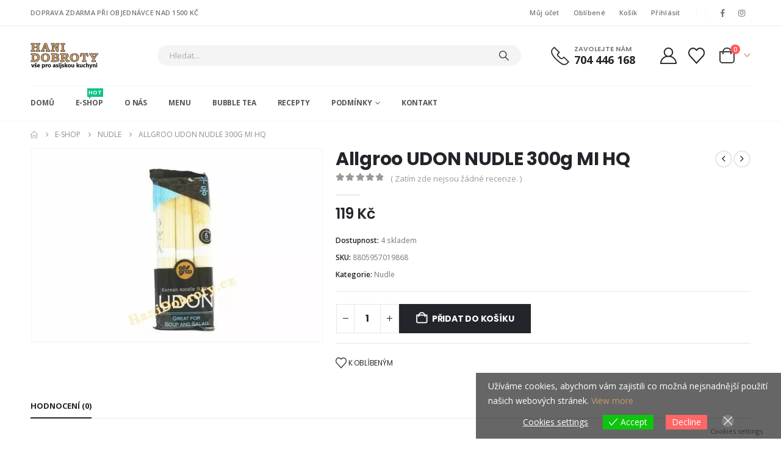

--- FILE ---
content_type: text/html; charset=UTF-8
request_url: https://www.hanidobroty.cz/product/allgroo-udon-nudle-300g-mi-hq-100g27kc/
body_size: 37349
content:
<!DOCTYPE html> 
<html class="" lang="cs" prefix="og: http://ogp.me/ns# fb: http://ogp.me/ns/fb#"> 
<head>
<link rel="preload" href="https://www.hanidobroty.cz/wp-content/themes/porto/fonts/porto-font/porto.woff2" as="font" type="font/woff2" crossorigin fetchpriority="high"/> 
<link rel="preload" href="https://www.hanidobroty.cz/wp-content/themes/porto/fonts/fontawesome_optimized/fa-solid-900.woff2" as="font" type="font/woff2" crossorigin fetchpriority="high"/> 
<link rel="preload" href="https://www.hanidobroty.cz/wp-content/themes/porto/fonts/fontawesome_optimized/fa-regular-400.woff2" as="font" type="font/woff2" crossorigin fetchpriority="high"/> 
<link rel="preload" href="https://www.hanidobroty.cz/wp-content/themes/porto/fonts/fontawesome_optimized/fa-brands-400.woff2" as="font" type="font/woff2" crossorigin fetchpriority="high"/> 
<link rel="preload" href="https://www.hanidobroty.cz/wp-content/themes/porto/fonts/Simple-Line-Icons/Simple-Line-Icons.woff2" as="font" type="font/woff2" crossorigin fetchpriority="high"/> 
<link rel="preload" href="https://www.hanidobroty.cz/wp-content/cache/fvm/min/1768511797-css0c05e0fbdc801277ead9b14fccb127142a73d8b623efd759f8c9936bf7494.css" as="style" media="all" /> 
<link rel="preload" href="https://www.hanidobroty.cz/wp-content/cache/fvm/min/1768511797-css28bfe1643bebd29ab9cc0fcf0e7035b83d5a277ac46c89dbef4dbcefa5b39.css" as="style" media="all" /> 
<link rel="preload" href="https://www.hanidobroty.cz/wp-content/cache/fvm/min/1768511797-cssd4045be548d57db62b439f9b6c59324ea332cad3fcf7a0757174890b08f01.css" as="style" media="all" /> 
<link rel="preload" href="https://www.hanidobroty.cz/wp-content/cache/fvm/min/1768511797-css333ae6aafc452d4af031056c0b128af8a509082f1c22a1ce9d59805646170.css" as="style" media="all" /> 
<link rel="preload" href="https://www.hanidobroty.cz/wp-content/cache/fvm/min/1768511797-css6bea5f89ba0ab09ea5c457bea72ed5f360ecab743fbdc777440b99c710e72.css" as="style" media="all" /> 
<link rel="preload" href="https://www.hanidobroty.cz/wp-content/cache/fvm/min/1768511797-cssdc2f8becdf38c37fe6dca62e6a6ed97909a01ade7e3643cca3ed0d08b7863.css" as="style" media="all" /> 
<link rel="preload" href="https://www.hanidobroty.cz/wp-content/cache/fvm/min/1768511797-css5c64a146a59de33aaaf6e7044127976e32c97531c717c0c3de8f61ea9de91.css" as="style" media="all" /> 
<link rel="preload" href="https://www.hanidobroty.cz/wp-content/cache/fvm/min/1768511797-cssef007f3d33a935fedf6d596c1995ee9ea8ccc161140761d0e04f0dfa84444.css" as="style" media="all" /> 
<link rel="preload" href="https://www.hanidobroty.cz/wp-content/cache/fvm/min/1768511797-css918a7f3b25838a26df651aa8b5402098bf986d0f2b5f7728f2659db55ab68.css" as="style" media="all" /> 
<link rel="preload" href="https://www.hanidobroty.cz/wp-content/cache/fvm/min/1768511797-css6f651d4f40df19b9831a8734e3969170603fdf164b9d95a39fb8b2e1c317c.css" as="style" media="all" /> 
<link rel="preload" href="https://www.hanidobroty.cz/wp-content/cache/fvm/min/1768511797-css179ca2c0fea6fe9c57ff18d888e7744d3651fba3a05f57e409978e84f240b.css" as="style" media="all" /> 
<link rel="preload" href="https://www.hanidobroty.cz/wp-content/cache/fvm/min/1768511797-css3b467777e3ec3346c9add000b911d207eb6595259c00666efea3cfd054f7a.css" as="style" media="all" /> 
<link rel="preload" href="https://www.hanidobroty.cz/wp-content/cache/fvm/min/1768511797-css563f5d492b7ffcbc4c956c883f613c4cf0a19aedefc56c031d3a03d7a7b12.css" as="style" media="all" /> 
<link rel="preload" href="https://www.hanidobroty.cz/wp-content/cache/fvm/min/1768511797-css87d717186e0f9157657c460dc21e1e6a277affd6e2c7e2510b594f38fa85e.css" as="style" media="all" /> 
<link rel="preload" href="https://www.hanidobroty.cz/wp-content/cache/fvm/min/1768511797-css2a8cf0cde933d2b26e2a4e1bc48183946d2b66c25019ee83da29d9d2738e3.css" as="style" media="all" /> 
<link rel="preload" href="https://www.hanidobroty.cz/wp-content/cache/fvm/min/1768511797-css1b3889f6a1ffd8a301c5b2d85f33e04659026619d090436dc8d6c120ad994.css" as="style" media="all" /> 
<link rel="preload" href="https://www.hanidobroty.cz/wp-content/cache/fvm/min/1768511797-csse8543d8f3ff9ab88464a32b14c9c2ed9c75e5f257dfc532ec8bc696fa0aee.css" as="style" media="all" /> 
<link rel="preload" href="https://www.hanidobroty.cz/wp-content/cache/fvm/min/1768511797-cssef7976a333def5e0b4c9a39d6c9e796e0263e5b02b127d74572ed93997c1c.css" as="style" media="all" /> 
<link rel="preload" href="https://www.hanidobroty.cz/wp-content/cache/fvm/min/1768511797-css035150348714b133ef539701f99ed63b6841bd6f2af10651b55d4d3d3d32a.css" as="style" media="all" /> 
<link rel="preload" href="https://www.hanidobroty.cz/wp-content/cache/fvm/min/1768511797-cssc6078ea6e6962a4aafdb5a90fcf426938eab904bc696983968666a2370a12.css" as="style" media="all" /> 
<link rel="preload" href="https://www.hanidobroty.cz/wp-content/cache/fvm/min/1768511797-css9b2e7fcda7854f7bb045164a39f3a89c6f39d3c9bfd004a951bc02912b333.css" as="style" media="all" /> 
<link rel="preload" href="https://www.hanidobroty.cz/wp-content/cache/fvm/min/1768511797-css490d5dc7726ec861b75b829487602f7af8258977b1f95e5ad95d29c6c6451.css" as="style" media="all" /> 
<link rel="preload" href="https://www.hanidobroty.cz/wp-content/cache/fvm/min/1768511797-css2000d8d84f8e9ebcce1d457f0c5662d3c2c510cfc024f03f6185bb2268235.css" as="style" media="all" /> 
<link rel="preload" href="https://www.hanidobroty.cz/wp-content/cache/fvm/min/1768511797-cssccb3369d64d41675124f45c64a83b564ae34014fc0440e77941ea449f67a7.css" as="style" media="all" /> 
<link rel="preload" href="https://www.hanidobroty.cz/wp-content/cache/fvm/min/1768511797-cssc306928ce264e5282a96398dcbe9f0fb6bf7ebc1087e8d4ddb9a7db7ff7db.css" as="style" media="all" /> 
<link rel="preload" href="https://www.hanidobroty.cz/wp-content/cache/fvm/min/1768511797-css1fbfc412516bc84962e2cc5615013ba351c369db4a672a284e75b0802152b.css" as="style" media="all" /> 
<link rel="preload" href="https://www.hanidobroty.cz/wp-content/cache/fvm/min/1768511797-cssdbfd178e9fbe805688ac39ecc7c154c293078e726f5a947b7fe3101d872e4.css" as="style" media="all" /> 
<link rel="preload" href="https://www.hanidobroty.cz/wp-content/cache/fvm/min/1768511797-cssf49280b05d5e9a25508a610f66dafdf81a0fd48197e92b2d2f4522c938dda.css" as="style" media="(max-width:991px)" /> 
<link rel="preload" href="https://www.hanidobroty.cz/wp-content/cache/fvm/min/1768511797-cssb1139865e5de8aa233041f04e179d9fc2eac45e69ea885ac8522adb649537.css" as="style" media="all" /> 
<link rel="preload" href="https://www.hanidobroty.cz/wp-content/cache/fvm/min/1768511797-cssa1ca57ae391e804e6d3bfbe4916c7e8b7e167e4531c1e262bc09cfafee87d.css" as="style" media="all" /> 
<link rel="preload" href="https://www.hanidobroty.cz/wp-content/cache/fvm/min/1768511797-css4f692c765212f41493703a5faa95dc6aea4dc5af072b7de2929f60209016d.css" as="style" media="all" /> 
<link rel="preload" href="https://www.hanidobroty.cz/wp-content/cache/fvm/min/1768511797-css2581b8e1988622025c6cf548371fdae3eeeaf68f32a54e70d1cc70a939426.css" as="style" media="all" /> 
<link rel="preload" href="https://www.hanidobroty.cz/wp-content/cache/fvm/min/1768511797-css694a2003a7cff4a558d90e7f4a79a33fbba8446cdd89d5eb67e4e6941e8fa.css" as="style" media="all" /> 
<link rel="preload" href="https://www.hanidobroty.cz/wp-content/cache/fvm/min/1768511797-css0dc4b22db97aff8b8bad73a6b30023f294a49920bf6e5ae5dcbe482ebd23f.css" as="style" media="all" /> 
<link rel="preload" href="https://www.hanidobroty.cz/wp-content/cache/fvm/min/1768511797-css19c1717dc92586cbf0a7023dafa644ae9f00c22b82a78130c69e1e58e1de8.css" as="style" media="all" /> 
<link rel="preload" href="https://www.hanidobroty.cz/wp-content/cache/fvm/min/1768511797-css56ec7cd684804ac7dfbf464341d2a54de90236e7905c51ff940b9088034f0.css" as="style" media="all" /> 
<link rel="preload" href="https://www.hanidobroty.cz/wp-content/cache/fvm/min/1768511797-cssab0466f5ae6e3b013a1724b01ab5a99182eb6af027194d71e8ec6cac1c860.css" as="style" media="all" /> 
<link rel="preload" href="https://www.hanidobroty.cz/wp-content/cache/fvm/min/1768511797-cssc9bf836ca749d56cb968af742021d9c504f3e9f0cb5c4d6470e9138a4548a.css" as="style" media="all" /> 
<link rel="preload" href="https://www.hanidobroty.cz/wp-content/cache/fvm/min/1768511797-css65c43d5e770133a874e2d23abea33cadc7f3d48f2fdcfbbcd072af0b793f3.css" as="style" media="all" /> 
<link rel="preload" href="https://www.hanidobroty.cz/wp-content/cache/fvm/min/1768511797-css1387861832acf3a3b8ea3df37c2edb0e98fcc4fc1c01e903b8f512b48e1de.css" as="style" media="all" /> 
<link rel="preload" href="https://www.hanidobroty.cz/wp-content/cache/fvm/min/1768511797-cssa749371394f8c576eeeb8fb01b9c6dad8d96c697ced6268887ae5ba693318.css" as="style" media="all" /> 
<link rel="preload" href="https://www.hanidobroty.cz/wp-content/cache/fvm/min/1768511797-cssa98d6ca9316d4c6e94b42e72e26518fd7c0af4a55f25256113f8482c231cc.css" as="style" media="all" />
<script data-cfasync="false">if(navigator.userAgent.match(/MSIE|Internet Explorer/i)||navigator.userAgent.match(/Trident\/7\..*?rv:11/i)){var href=document.location.href;if(!href.match(/[?&]iebrowser/)){if(href.indexOf("?")==-1){if(href.indexOf("#")==-1){document.location.href=href+"?iebrowser=1"}else{document.location.href=href.replace("#","?iebrowser=1#")}}else{if(href.indexOf("#")==-1){document.location.href=href+"&iebrowser=1"}else{document.location.href=href.replace("#","&iebrowser=1#")}}}}</script>
<script data-cfasync="false">class FVMLoader{constructor(e){this.triggerEvents=e,this.eventOptions={passive:!0},this.userEventListener=this.triggerListener.bind(this),this.delayedScripts={normal:[],async:[],defer:[]},this.allJQueries=[]}_addUserInteractionListener(e){this.triggerEvents.forEach(t=>window.addEventListener(t,e.userEventListener,e.eventOptions))}_removeUserInteractionListener(e){this.triggerEvents.forEach(t=>window.removeEventListener(t,e.userEventListener,e.eventOptions))}triggerListener(){this._removeUserInteractionListener(this),"loading"===document.readyState?document.addEventListener("DOMContentLoaded",this._loadEverythingNow.bind(this)):this._loadEverythingNow()}async _loadEverythingNow(){this._runAllDelayedCSS(),this._delayEventListeners(),this._delayJQueryReady(this),this._handleDocumentWrite(),this._registerAllDelayedScripts(),await this._loadScriptsFromList(this.delayedScripts.normal),await this._loadScriptsFromList(this.delayedScripts.defer),await this._loadScriptsFromList(this.delayedScripts.async),await this._triggerDOMContentLoaded(),await this._triggerWindowLoad(),window.dispatchEvent(new Event("wpr-allScriptsLoaded"))}_registerAllDelayedScripts(){document.querySelectorAll("script[type=fvmdelay]").forEach(e=>{e.hasAttribute("src")?e.hasAttribute("async")&&!1!==e.async?this.delayedScripts.async.push(e):e.hasAttribute("defer")&&!1!==e.defer||"module"===e.getAttribute("data-type")?this.delayedScripts.defer.push(e):this.delayedScripts.normal.push(e):this.delayedScripts.normal.push(e)})}_runAllDelayedCSS(){document.querySelectorAll("link[rel=fvmdelay]").forEach(e=>{e.setAttribute("rel","stylesheet")})}async _transformScript(e){return await this._requestAnimFrame(),new Promise(t=>{const n=document.createElement("script");let r;[...e.attributes].forEach(e=>{let t=e.nodeName;"type"!==t&&("data-type"===t&&(t="type",r=e.nodeValue),n.setAttribute(t,e.nodeValue))}),e.hasAttribute("src")?(n.addEventListener("load",t),n.addEventListener("error",t)):(n.text=e.text,t()),e.parentNode.replaceChild(n,e)})}async _loadScriptsFromList(e){const t=e.shift();return t?(await this._transformScript(t),this._loadScriptsFromList(e)):Promise.resolve()}_delayEventListeners(){let e={};function t(t,n){!function(t){function n(n){return e[t].eventsToRewrite.indexOf(n)>=0?"wpr-"+n:n}e[t]||(e[t]={originalFunctions:{add:t.addEventListener,remove:t.removeEventListener},eventsToRewrite:[]},t.addEventListener=function(){arguments[0]=n(arguments[0]),e[t].originalFunctions.add.apply(t,arguments)},t.removeEventListener=function(){arguments[0]=n(arguments[0]),e[t].originalFunctions.remove.apply(t,arguments)})}(t),e[t].eventsToRewrite.push(n)}function n(e,t){let n=e[t];Object.defineProperty(e,t,{get:()=>n||function(){},set(r){e["wpr"+t]=n=r}})}t(document,"DOMContentLoaded"),t(window,"DOMContentLoaded"),t(window,"load"),t(window,"pageshow"),t(document,"readystatechange"),n(document,"onreadystatechange"),n(window,"onload"),n(window,"onpageshow")}_delayJQueryReady(e){let t=window.jQuery;Object.defineProperty(window,"jQuery",{get:()=>t,set(n){if(n&&n.fn&&!e.allJQueries.includes(n)){n.fn.ready=n.fn.init.prototype.ready=function(t){e.domReadyFired?t.bind(document)(n):document.addEventListener("DOMContentLoaded2",()=>t.bind(document)(n))};const t=n.fn.on;n.fn.on=n.fn.init.prototype.on=function(){if(this[0]===window){function e(e){return e.split(" ").map(e=>"load"===e||0===e.indexOf("load.")?"wpr-jquery-load":e).join(" ")}"string"==typeof arguments[0]||arguments[0]instanceof String?arguments[0]=e(arguments[0]):"object"==typeof arguments[0]&&Object.keys(arguments[0]).forEach(t=>{delete Object.assign(arguments[0],{[e(t)]:arguments[0][t]})[t]})}return t.apply(this,arguments),this},e.allJQueries.push(n)}t=n}})}async _triggerDOMContentLoaded(){this.domReadyFired=!0,await this._requestAnimFrame(),document.dispatchEvent(new Event("DOMContentLoaded2")),await this._requestAnimFrame(),window.dispatchEvent(new Event("DOMContentLoaded2")),await this._requestAnimFrame(),document.dispatchEvent(new Event("wpr-readystatechange")),await this._requestAnimFrame(),document.wpronreadystatechange&&document.wpronreadystatechange()}async _triggerWindowLoad(){await this._requestAnimFrame(),window.dispatchEvent(new Event("wpr-load")),await this._requestAnimFrame(),window.wpronload&&window.wpronload(),await this._requestAnimFrame(),this.allJQueries.forEach(e=>e(window).trigger("wpr-jquery-load")),window.dispatchEvent(new Event("wpr-pageshow")),await this._requestAnimFrame(),window.wpronpageshow&&window.wpronpageshow()}_handleDocumentWrite(){const e=new Map;document.write=document.writeln=function(t){const n=document.currentScript,r=document.createRange(),i=n.parentElement;let a=e.get(n);void 0===a&&(a=n.nextSibling,e.set(n,a));const s=document.createDocumentFragment();r.setStart(s,0),s.appendChild(r.createContextualFragment(t)),i.insertBefore(s,a)}}async _requestAnimFrame(){return new Promise(e=>requestAnimationFrame(e))}static run(){const e=new FVMLoader(["keydown","mousemove","touchmove","touchstart","touchend","wheel"]);e._addUserInteractionListener(e)}}FVMLoader.run();</script>
<meta http-equiv="X-UA-Compatible" content="IE=edge" />
<meta http-equiv="Content-Type" content="text/html; charset=UTF-8" />
<meta name="viewport" content="width=device-width, initial-scale=1, minimum-scale=1" /><title>Allgroo UDON NUDLE 300g MI HQ - Hani Dobroty</title>
<meta name="robots" content="max-snippet:-1,max-image-preview:large,max-video-preview:-1" />
<link rel="canonical" href="https://www.hanidobroty.cz/product/allgroo-udon-nudle-300g-mi-hq-100g27kc/" />
<meta property="og:type" content="product" />
<meta property="og:locale" content="cs_CZ" />
<meta property="og:site_name" content="Hani Dobroty" />
<meta property="og:title" content="Allgroo UDON NUDLE 300g MI HQ" />
<meta property="og:url" content="https://www.hanidobroty.cz/product/allgroo-udon-nudle-300g-mi-hq-100g27kc/" />
<meta property="og:image" content="https://www.hanidobroty.cz/wp-content/uploads/2021/03/1612656453802_IMG_4609.jpg" />
<meta property="og:image:width" content="1080" />
<meta property="og:image:height" content="720" />
<meta property="article:published_time" content="2021-02-13T04:56:08+00:00" />
<meta property="article:modified_time" content="2025-09-20T22:03:48+00:00" />
<meta name="twitter:card" content="summary_large_image" />
<meta name="twitter:title" content="Allgroo UDON NUDLE 300g MI HQ" />
<meta name="twitter:image" content="https://www.hanidobroty.cz/wp-content/uploads/2021/03/1612656453802_IMG_4609.jpg" />
<script type="application/ld+json">{"@context":"https://schema.org","@graph":[{"@type":"WebSite","@id":"https://www.hanidobroty.cz/#/schema/WebSite","url":"https://www.hanidobroty.cz/","name":"Hani Dobroty","description":"vše pro přípravu asijské kuchyně","inLanguage":"cs","potentialAction":{"@type":"SearchAction","target":{"@type":"EntryPoint","urlTemplate":"https://www.hanidobroty.cz/search/{search_term_string}/"},"query-input":"required name=search_term_string"},"publisher":{"@type":"Organization","@id":"https://www.hanidobroty.cz/#/schema/Organization","name":"Hani Dobroty","url":"https://www.hanidobroty.cz/","logo":{"@type":"ImageObject","url":"https://www.hanidobroty.cz/wp-content/uploads/2020/12/cropped-logo512.png","contentUrl":"https://www.hanidobroty.cz/wp-content/uploads/2020/12/cropped-logo512.png","width":512,"height":512}}},{"@type":"WebPage","@id":"https://www.hanidobroty.cz/product/allgroo-udon-nudle-300g-mi-hq-100g27kc/","url":"https://www.hanidobroty.cz/product/allgroo-udon-nudle-300g-mi-hq-100g27kc/","name":"Allgroo UDON NUDLE 300g MI HQ - Hani Dobroty","inLanguage":"cs","isPartOf":{"@id":"https://www.hanidobroty.cz/#/schema/WebSite"},"breadcrumb":{"@type":"BreadcrumbList","@id":"https://www.hanidobroty.cz/#/schema/BreadcrumbList","itemListElement":[{"@type":"ListItem","position":1,"item":"https://www.hanidobroty.cz/","name":"Hani Dobroty"},{"@type":"ListItem","position":2,"item":"https://www.hanidobroty.cz/shop/","name":"Obchod"},{"@type":"ListItem","position":3,"name":"Allgroo UDON NUDLE 300g MI HQ"}]},"potentialAction":{"@type":"ReadAction","target":"https://www.hanidobroty.cz/product/allgroo-udon-nudle-300g-mi-hq-100g27kc/"},"datePublished":"2021-02-13T04:56:08+00:00","dateModified":"2025-09-20T22:03:48+00:00"}]}</script>
<link rel="alternate" type="application/rss+xml" title="Hani Dobroty &raquo; RSS zdroj" href="https://www.hanidobroty.cz/feed/" />
<link rel="alternate" type="application/rss+xml" title="Hani Dobroty &raquo; RSS komentářů" href="https://www.hanidobroty.cz/comments/feed/" />
<link rel="alternate" type="application/rss+xml" title="Hani Dobroty &raquo; RSS komentářů pro Allgroo UDON NUDLE 300g MI HQ" href="https://www.hanidobroty.cz/product/allgroo-udon-nudle-300g-mi-hq-100g27kc/feed/" />
<meta name="twitter:card" content="summary_large_image">
<meta property="twitter:title" content="Allgroo UDON NUDLE 300g MI HQ"/>
<meta property="og:title" content="Allgroo UDON NUDLE 300g MI HQ"/>
<meta property="og:type" content="website"/>
<meta property="og:url" content="https://www.hanidobroty.cz/product/allgroo-udon-nudle-300g-mi-hq-100g27kc/"/>
<meta property="og:site_name" content="Hani Dobroty"/>
<meta property="og:description" content=""/>
<meta property="og:image" content="https://www.hanidobroty.cz/wp-content/uploads/2021/03/1612656453802_IMG_4609.jpg"/>
<link rel="preload" fetchpriority="low" id="fvmfonts-css" href="https://www.hanidobroty.cz/wp-content/cache/fvm/min/1768511797-cssbc3e7d75220c241feba56fe2e887bc8aac858385b3d1d25a57915fc5053fd.css" as="style" media="all" onload="this.rel='stylesheet';this.onload=null"> 
<link rel="profile" href="https://gmpg.org/xfn/11" /> 
<script>document.documentElement.className = document.documentElement.className + ' yes-js js_active js'</script>
<link rel="shortcut icon" href="//www.hanidobroty.cz/wp-content/uploads/2020/12/icona2.png" type="image/x-icon" /> 
<style id='wp-img-auto-sizes-contain-inline-css' media="all">img:is([sizes=auto i],[sizes^="auto," i]){contain-intrinsic-size:3000px 1500px}</style> 
<link rel='stylesheet' id='wp-block-library-css' href='https://www.hanidobroty.cz/wp-content/cache/fvm/min/1768511797-css0c05e0fbdc801277ead9b14fccb127142a73d8b623efd759f8c9936bf7494.css' media='all' /> 
<style id='wp-block-library-theme-inline-css' media="all">.wp-block-audio :where(figcaption){color:#555;font-size:13px;text-align:center}.is-dark-theme .wp-block-audio :where(figcaption){color:#ffffffa6}.wp-block-audio{margin:0 0 1em}.wp-block-code{border:1px solid #ccc;border-radius:4px;font-family:Menlo,Consolas,monaco,monospace;padding:.8em 1em}.wp-block-embed :where(figcaption){color:#555;font-size:13px;text-align:center}.is-dark-theme .wp-block-embed :where(figcaption){color:#ffffffa6}.wp-block-embed{margin:0 0 1em}.blocks-gallery-caption{color:#555;font-size:13px;text-align:center}.is-dark-theme .blocks-gallery-caption{color:#ffffffa6}:root :where(.wp-block-image figcaption){color:#555;font-size:13px;text-align:center}.is-dark-theme :root :where(.wp-block-image figcaption){color:#ffffffa6}.wp-block-image{margin:0 0 1em}.wp-block-pullquote{border-bottom:4px solid;border-top:4px solid;color:currentColor;margin-bottom:1.75em}.wp-block-pullquote :where(cite),.wp-block-pullquote :where(footer),.wp-block-pullquote__citation{color:currentColor;font-size:.8125em;font-style:normal;text-transform:uppercase}.wp-block-quote{border-left:.25em solid;margin:0 0 1.75em;padding-left:1em}.wp-block-quote cite,.wp-block-quote footer{color:currentColor;font-size:.8125em;font-style:normal;position:relative}.wp-block-quote:where(.has-text-align-right){border-left:none;border-right:.25em solid;padding-left:0;padding-right:1em}.wp-block-quote:where(.has-text-align-center){border:none;padding-left:0}.wp-block-quote.is-large,.wp-block-quote.is-style-large,.wp-block-quote:where(.is-style-plain){border:none}.wp-block-search .wp-block-search__label{font-weight:700}.wp-block-search__button{border:1px solid #ccc;padding:.375em .625em}:where(.wp-block-group.has-background){padding:1.25em 2.375em}.wp-block-separator.has-css-opacity{opacity:.4}.wp-block-separator{border:none;border-bottom:2px solid;margin-left:auto;margin-right:auto}.wp-block-separator.has-alpha-channel-opacity{opacity:1}.wp-block-separator:not(.is-style-wide):not(.is-style-dots){width:100px}.wp-block-separator.has-background:not(.is-style-dots){border-bottom:none;height:1px}.wp-block-separator.has-background:not(.is-style-wide):not(.is-style-dots){height:2px}.wp-block-table{margin:0 0 1em}.wp-block-table td,.wp-block-table th{word-break:normal}.wp-block-table :where(figcaption){color:#555;font-size:13px;text-align:center}.is-dark-theme .wp-block-table :where(figcaption){color:#ffffffa6}.wp-block-video :where(figcaption){color:#555;font-size:13px;text-align:center}.is-dark-theme .wp-block-video :where(figcaption){color:#ffffffa6}.wp-block-video{margin:0 0 1em}:root :where(.wp-block-template-part.has-background){margin-bottom:0;margin-top:0;padding:1.25em 2.375em}</style> 
<style id='classic-theme-styles-inline-css' media="all">/*! This file is auto-generated */ .wp-block-button__link{color:#fff;background-color:#32373c;border-radius:9999px;box-shadow:none;text-decoration:none;padding:calc(.667em + 2px) calc(1.333em + 2px);font-size:1.125em}.wp-block-file__button{background:#32373c;color:#fff;text-decoration:none}</style> 
<link rel='stylesheet' id='yith-wcan-shortcodes-css' href='https://www.hanidobroty.cz/wp-content/cache/fvm/min/1768511797-css28bfe1643bebd29ab9cc0fcf0e7035b83d5a277ac46c89dbef4dbcefa5b39.css' media='all' /> 
<style id='yith-wcan-shortcodes-inline-css' media="all">:root{--yith-wcan-filters_colors_titles:#434343;--yith-wcan-filters_colors_background:#FFFFFF;--yith-wcan-filters_colors_accent:#A7144C;--yith-wcan-filters_colors_accent_r:167;--yith-wcan-filters_colors_accent_g:20;--yith-wcan-filters_colors_accent_b:76;--yith-wcan-color_swatches_border_radius:100%;--yith-wcan-color_swatches_size:30px;--yith-wcan-labels_style_background:#FFFFFF;--yith-wcan-labels_style_background_hover:#A7144C;--yith-wcan-labels_style_background_active:#A7144C;--yith-wcan-labels_style_text:#434343;--yith-wcan-labels_style_text_hover:#FFFFFF;--yith-wcan-labels_style_text_active:#FFFFFF;--yith-wcan-anchors_style_text:#434343;--yith-wcan-anchors_style_text_hover:#A7144C;--yith-wcan-anchors_style_text_active:#A7144C}</style> 
<link rel='stylesheet' id='jquery-selectBox-css' href='https://www.hanidobroty.cz/wp-content/cache/fvm/min/1768511797-cssd4045be548d57db62b439f9b6c59324ea332cad3fcf7a0757174890b08f01.css' media='all' /> 
<link rel='stylesheet' id='woocommerce_prettyPhoto_css-css' href='https://www.hanidobroty.cz/wp-content/cache/fvm/min/1768511797-css333ae6aafc452d4af031056c0b128af8a509082f1c22a1ce9d59805646170.css' media='all' /> 
<link rel='stylesheet' id='yith-wcwl-main-css' href='https://www.hanidobroty.cz/wp-content/cache/fvm/min/1768511797-css6bea5f89ba0ab09ea5c457bea72ed5f360ecab743fbdc777440b99c710e72.css' media='all' /> 
<style id='yith-wcwl-main-inline-css' media="all">:root{--add-to-wishlist-icon-color:#222529;--added-to-wishlist-icon-color:#da5555;--color-add-to-wishlist-background:#333333;--color-add-to-wishlist-text:#FFFFFF;--color-add-to-wishlist-border:#333333;--color-add-to-wishlist-background-hover:#333333;--color-add-to-wishlist-text-hover:#FFFFFF;--color-add-to-wishlist-border-hover:#333333;--rounded-corners-radius:16px;--color-add-to-cart-background:#333333;--color-add-to-cart-text:#FFFFFF;--color-add-to-cart-border:#333333;--color-add-to-cart-background-hover:rgb(198,154,106);--color-add-to-cart-text-hover:#FFFFFF;--color-add-to-cart-border-hover:rgb(198,154,106);--add-to-cart-rounded-corners-radius:1px;--color-button-style-1-background:#333333;--color-button-style-1-text:#FFFFFF;--color-button-style-1-border:#333333;--color-button-style-1-background-hover:#4F4F4F;--color-button-style-1-text-hover:#FFFFFF;--color-button-style-1-border-hover:#4F4F4F;--color-button-style-2-background:#333333;--color-button-style-2-text:#FFFFFF;--color-button-style-2-border:#333333;--color-button-style-2-background-hover:#4F4F4F;--color-button-style-2-text-hover:#FFFFFF;--color-button-style-2-border-hover:#4F4F4F;--color-wishlist-table-background:#FFFFFF;--color-wishlist-table-text:#6d6c6c;--color-wishlist-table-border:#FFFFFF;--color-headers-background:#F4F4F4;--color-share-button-color:#FFFFFF;--color-share-button-color-hover:#FFFFFF;--color-fb-button-background:#39599E;--color-fb-button-background-hover:#595A5A;--color-tw-button-background:#45AFE2;--color-tw-button-background-hover:#595A5A;--color-pr-button-background:#AB2E31;--color-pr-button-background-hover:#595A5A;--color-em-button-background:#FBB102;--color-em-button-background-hover:#595A5A;--color-wa-button-background:#00A901;--color-wa-button-background-hover:#595A5A;--feedback-duration:3s}:root{--add-to-wishlist-icon-color:#222529;--added-to-wishlist-icon-color:#da5555;--color-add-to-wishlist-background:#333333;--color-add-to-wishlist-text:#FFFFFF;--color-add-to-wishlist-border:#333333;--color-add-to-wishlist-background-hover:#333333;--color-add-to-wishlist-text-hover:#FFFFFF;--color-add-to-wishlist-border-hover:#333333;--rounded-corners-radius:16px;--color-add-to-cart-background:#333333;--color-add-to-cart-text:#FFFFFF;--color-add-to-cart-border:#333333;--color-add-to-cart-background-hover:rgb(198,154,106);--color-add-to-cart-text-hover:#FFFFFF;--color-add-to-cart-border-hover:rgb(198,154,106);--add-to-cart-rounded-corners-radius:1px;--color-button-style-1-background:#333333;--color-button-style-1-text:#FFFFFF;--color-button-style-1-border:#333333;--color-button-style-1-background-hover:#4F4F4F;--color-button-style-1-text-hover:#FFFFFF;--color-button-style-1-border-hover:#4F4F4F;--color-button-style-2-background:#333333;--color-button-style-2-text:#FFFFFF;--color-button-style-2-border:#333333;--color-button-style-2-background-hover:#4F4F4F;--color-button-style-2-text-hover:#FFFFFF;--color-button-style-2-border-hover:#4F4F4F;--color-wishlist-table-background:#FFFFFF;--color-wishlist-table-text:#6d6c6c;--color-wishlist-table-border:#FFFFFF;--color-headers-background:#F4F4F4;--color-share-button-color:#FFFFFF;--color-share-button-color-hover:#FFFFFF;--color-fb-button-background:#39599E;--color-fb-button-background-hover:#595A5A;--color-tw-button-background:#45AFE2;--color-tw-button-background-hover:#595A5A;--color-pr-button-background:#AB2E31;--color-pr-button-background-hover:#595A5A;--color-em-button-background:#FBB102;--color-em-button-background-hover:#595A5A;--color-wa-button-background:#00A901;--color-wa-button-background-hover:#595A5A;--feedback-duration:3s}</style> 
<style id='global-styles-inline-css' media="all">:root{--wp--preset--aspect-ratio--square:1;--wp--preset--aspect-ratio--4-3:4/3;--wp--preset--aspect-ratio--3-4:3/4;--wp--preset--aspect-ratio--3-2:3/2;--wp--preset--aspect-ratio--2-3:2/3;--wp--preset--aspect-ratio--16-9:16/9;--wp--preset--aspect-ratio--9-16:9/16;--wp--preset--color--black:#000000;--wp--preset--color--cyan-bluish-gray:#abb8c3;--wp--preset--color--white:#ffffff;--wp--preset--color--pale-pink:#f78da7;--wp--preset--color--vivid-red:#cf2e2e;--wp--preset--color--luminous-vivid-orange:#ff6900;--wp--preset--color--luminous-vivid-amber:#fcb900;--wp--preset--color--light-green-cyan:#7bdcb5;--wp--preset--color--vivid-green-cyan:#00d084;--wp--preset--color--pale-cyan-blue:#8ed1fc;--wp--preset--color--vivid-cyan-blue:#0693e3;--wp--preset--color--vivid-purple:#9b51e0;--wp--preset--color--primary:var(--porto-primary-color);--wp--preset--color--secondary:var(--porto-secondary-color);--wp--preset--color--tertiary:var(--porto-tertiary-color);--wp--preset--color--quaternary:var(--porto-quaternary-color);--wp--preset--color--dark:var(--porto-dark-color);--wp--preset--color--light:var(--porto-light-color);--wp--preset--color--primary-hover:var(--porto-primary-light-5);--wp--preset--gradient--vivid-cyan-blue-to-vivid-purple:linear-gradient(135deg,rgb(6,147,227) 0%,rgb(155,81,224) 100%);--wp--preset--gradient--light-green-cyan-to-vivid-green-cyan:linear-gradient(135deg,rgb(122,220,180) 0%,rgb(0,208,130) 100%);--wp--preset--gradient--luminous-vivid-amber-to-luminous-vivid-orange:linear-gradient(135deg,rgb(252,185,0) 0%,rgb(255,105,0) 100%);--wp--preset--gradient--luminous-vivid-orange-to-vivid-red:linear-gradient(135deg,rgb(255,105,0) 0%,rgb(207,46,46) 100%);--wp--preset--gradient--very-light-gray-to-cyan-bluish-gray:linear-gradient(135deg,rgb(238,238,238) 0%,rgb(169,184,195) 100%);--wp--preset--gradient--cool-to-warm-spectrum:linear-gradient(135deg,rgb(74,234,220) 0%,rgb(151,120,209) 20%,rgb(207,42,186) 40%,rgb(238,44,130) 60%,rgb(251,105,98) 80%,rgb(254,248,76) 100%);--wp--preset--gradient--blush-light-purple:linear-gradient(135deg,rgb(255,206,236) 0%,rgb(152,150,240) 100%);--wp--preset--gradient--blush-bordeaux:linear-gradient(135deg,rgb(254,205,165) 0%,rgb(254,45,45) 50%,rgb(107,0,62) 100%);--wp--preset--gradient--luminous-dusk:linear-gradient(135deg,rgb(255,203,112) 0%,rgb(199,81,192) 50%,rgb(65,88,208) 100%);--wp--preset--gradient--pale-ocean:linear-gradient(135deg,rgb(255,245,203) 0%,rgb(182,227,212) 50%,rgb(51,167,181) 100%);--wp--preset--gradient--electric-grass:linear-gradient(135deg,rgb(202,248,128) 0%,rgb(113,206,126) 100%);--wp--preset--gradient--midnight:linear-gradient(135deg,rgb(2,3,129) 0%,rgb(40,116,252) 100%);--wp--preset--font-size--small:13px;--wp--preset--font-size--medium:20px;--wp--preset--font-size--large:36px;--wp--preset--font-size--x-large:42px;--wp--preset--spacing--20:0.44rem;--wp--preset--spacing--30:0.67rem;--wp--preset--spacing--40:1rem;--wp--preset--spacing--50:1.5rem;--wp--preset--spacing--60:2.25rem;--wp--preset--spacing--70:3.38rem;--wp--preset--spacing--80:5.06rem;--wp--preset--shadow--natural:6px 6px 9px rgba(0, 0, 0, 0.2);--wp--preset--shadow--deep:12px 12px 50px rgba(0, 0, 0, 0.4);--wp--preset--shadow--sharp:6px 6px 0px rgba(0, 0, 0, 0.2);--wp--preset--shadow--outlined:6px 6px 0px -3px rgb(255, 255, 255), 6px 6px rgb(0, 0, 0);--wp--preset--shadow--crisp:6px 6px 0px rgb(0, 0, 0)}:where(.is-layout-flex){gap:.5em}:where(.is-layout-grid){gap:.5em}body .is-layout-flex{display:flex}.is-layout-flex{flex-wrap:wrap;align-items:center}.is-layout-flex>:is(*,div){margin:0}body .is-layout-grid{display:grid}.is-layout-grid>:is(*,div){margin:0}:where(.wp-block-columns.is-layout-flex){gap:2em}:where(.wp-block-columns.is-layout-grid){gap:2em}:where(.wp-block-post-template.is-layout-flex){gap:1.25em}:where(.wp-block-post-template.is-layout-grid){gap:1.25em}.has-black-color{color:var(--wp--preset--color--black)!important}.has-cyan-bluish-gray-color{color:var(--wp--preset--color--cyan-bluish-gray)!important}.has-white-color{color:var(--wp--preset--color--white)!important}.has-pale-pink-color{color:var(--wp--preset--color--pale-pink)!important}.has-vivid-red-color{color:var(--wp--preset--color--vivid-red)!important}.has-luminous-vivid-orange-color{color:var(--wp--preset--color--luminous-vivid-orange)!important}.has-luminous-vivid-amber-color{color:var(--wp--preset--color--luminous-vivid-amber)!important}.has-light-green-cyan-color{color:var(--wp--preset--color--light-green-cyan)!important}.has-vivid-green-cyan-color{color:var(--wp--preset--color--vivid-green-cyan)!important}.has-pale-cyan-blue-color{color:var(--wp--preset--color--pale-cyan-blue)!important}.has-vivid-cyan-blue-color{color:var(--wp--preset--color--vivid-cyan-blue)!important}.has-vivid-purple-color{color:var(--wp--preset--color--vivid-purple)!important}.has-black-background-color{background-color:var(--wp--preset--color--black)!important}.has-cyan-bluish-gray-background-color{background-color:var(--wp--preset--color--cyan-bluish-gray)!important}.has-white-background-color{background-color:var(--wp--preset--color--white)!important}.has-pale-pink-background-color{background-color:var(--wp--preset--color--pale-pink)!important}.has-vivid-red-background-color{background-color:var(--wp--preset--color--vivid-red)!important}.has-luminous-vivid-orange-background-color{background-color:var(--wp--preset--color--luminous-vivid-orange)!important}.has-luminous-vivid-amber-background-color{background-color:var(--wp--preset--color--luminous-vivid-amber)!important}.has-light-green-cyan-background-color{background-color:var(--wp--preset--color--light-green-cyan)!important}.has-vivid-green-cyan-background-color{background-color:var(--wp--preset--color--vivid-green-cyan)!important}.has-pale-cyan-blue-background-color{background-color:var(--wp--preset--color--pale-cyan-blue)!important}.has-vivid-cyan-blue-background-color{background-color:var(--wp--preset--color--vivid-cyan-blue)!important}.has-vivid-purple-background-color{background-color:var(--wp--preset--color--vivid-purple)!important}.has-black-border-color{border-color:var(--wp--preset--color--black)!important}.has-cyan-bluish-gray-border-color{border-color:var(--wp--preset--color--cyan-bluish-gray)!important}.has-white-border-color{border-color:var(--wp--preset--color--white)!important}.has-pale-pink-border-color{border-color:var(--wp--preset--color--pale-pink)!important}.has-vivid-red-border-color{border-color:var(--wp--preset--color--vivid-red)!important}.has-luminous-vivid-orange-border-color{border-color:var(--wp--preset--color--luminous-vivid-orange)!important}.has-luminous-vivid-amber-border-color{border-color:var(--wp--preset--color--luminous-vivid-amber)!important}.has-light-green-cyan-border-color{border-color:var(--wp--preset--color--light-green-cyan)!important}.has-vivid-green-cyan-border-color{border-color:var(--wp--preset--color--vivid-green-cyan)!important}.has-pale-cyan-blue-border-color{border-color:var(--wp--preset--color--pale-cyan-blue)!important}.has-vivid-cyan-blue-border-color{border-color:var(--wp--preset--color--vivid-cyan-blue)!important}.has-vivid-purple-border-color{border-color:var(--wp--preset--color--vivid-purple)!important}.has-vivid-cyan-blue-to-vivid-purple-gradient-background{background:var(--wp--preset--gradient--vivid-cyan-blue-to-vivid-purple)!important}.has-light-green-cyan-to-vivid-green-cyan-gradient-background{background:var(--wp--preset--gradient--light-green-cyan-to-vivid-green-cyan)!important}.has-luminous-vivid-amber-to-luminous-vivid-orange-gradient-background{background:var(--wp--preset--gradient--luminous-vivid-amber-to-luminous-vivid-orange)!important}.has-luminous-vivid-orange-to-vivid-red-gradient-background{background:var(--wp--preset--gradient--luminous-vivid-orange-to-vivid-red)!important}.has-very-light-gray-to-cyan-bluish-gray-gradient-background{background:var(--wp--preset--gradient--very-light-gray-to-cyan-bluish-gray)!important}.has-cool-to-warm-spectrum-gradient-background{background:var(--wp--preset--gradient--cool-to-warm-spectrum)!important}.has-blush-light-purple-gradient-background{background:var(--wp--preset--gradient--blush-light-purple)!important}.has-blush-bordeaux-gradient-background{background:var(--wp--preset--gradient--blush-bordeaux)!important}.has-luminous-dusk-gradient-background{background:var(--wp--preset--gradient--luminous-dusk)!important}.has-pale-ocean-gradient-background{background:var(--wp--preset--gradient--pale-ocean)!important}.has-electric-grass-gradient-background{background:var(--wp--preset--gradient--electric-grass)!important}.has-midnight-gradient-background{background:var(--wp--preset--gradient--midnight)!important}.has-small-font-size{font-size:var(--wp--preset--font-size--small)!important}.has-medium-font-size{font-size:var(--wp--preset--font-size--medium)!important}.has-large-font-size{font-size:var(--wp--preset--font-size--large)!important}.has-x-large-font-size{font-size:var(--wp--preset--font-size--x-large)!important}:where(.wp-block-post-template.is-layout-flex){gap:1.25em}:where(.wp-block-post-template.is-layout-grid){gap:1.25em}:where(.wp-block-term-template.is-layout-flex){gap:1.25em}:where(.wp-block-term-template.is-layout-grid){gap:1.25em}:where(.wp-block-columns.is-layout-flex){gap:2em}:where(.wp-block-columns.is-layout-grid){gap:2em}:root :where(.wp-block-pullquote){font-size:1.5em;line-height:1.6}</style> 
<link rel='stylesheet' id='photoswipe-css' href='https://www.hanidobroty.cz/wp-content/cache/fvm/min/1768511797-cssdc2f8becdf38c37fe6dca62e6a6ed97909a01ade7e3643cca3ed0d08b7863.css' media='all' /> 
<link rel='stylesheet' id='photoswipe-default-skin-css' href='https://www.hanidobroty.cz/wp-content/cache/fvm/min/1768511797-css5c64a146a59de33aaaf6e7044127976e32c97531c717c0c3de8f61ea9de91.css' media='all' /> 
<style id='woocommerce-inline-inline-css' media="all">.woocommerce form .form-row .required{visibility:visible}</style> 
<link rel='stylesheet' id='eu-cookies-bar-icons-css' href='https://www.hanidobroty.cz/wp-content/cache/fvm/min/1768511797-cssef007f3d33a935fedf6d596c1995ee9ea8ccc161140761d0e04f0dfa84444.css' media='all' /> 
<link rel='stylesheet' id='eu-cookies-bar-style-css' href='https://www.hanidobroty.cz/wp-content/cache/fvm/min/1768511797-css918a7f3b25838a26df651aa8b5402098bf986d0f2b5f7728f2659db55ab68.css' media='all' /> 
<style id='eu-cookies-bar-style-inline-css' media="all">.eu-cookies-bar-cookies-bar-wrap{font-size:14px;color:#fff;background:rgba(0,0,0,.6)}.eu-cookies-bar-cookies-bar-button-accept{color:#fff;background:#0ec50e}.eu-cookies-bar-cookies-bar-button-decline{color:#fff;background:#f66}.eu-cookies-bar-cookies-bar-settings-header{color:#fff;background:#c69a6a}.eu-cookies-bar-cookies-bar-settings-save-button{color:#fff;background:#c69a6a}.eu-cookies-bar-cookies-bar-settings-accept-button{color:#fff;background:#0ec50e}.eu-cookies-bar-cookies-bar-settings-decline-button{color:#fff;background:#f66}</style> 
<link rel='stylesheet' id='toret-ceskaposta-plugin-styles-css' href='https://www.hanidobroty.cz/wp-content/cache/fvm/min/1768511797-css6f651d4f40df19b9831a8734e3969170603fdf164b9d95a39fb8b2e1c317c.css' media='all' /> 
<link rel='stylesheet' id='flexible-shipping-free-shipping-css' href='https://www.hanidobroty.cz/wp-content/cache/fvm/min/1768511797-css179ca2c0fea6fe9c57ff18d888e7744d3651fba3a05f57e409978e84f240b.css' media='all' /> 
<link rel='stylesheet' id='porto-fs-progress-bar-css' href='https://www.hanidobroty.cz/wp-content/cache/fvm/min/1768511797-css3b467777e3ec3346c9add000b911d207eb6595259c00666efea3cfd054f7a.css' media='all' /> 
<link rel='stylesheet' id='porto-css-vars-css' href='https://www.hanidobroty.cz/wp-content/cache/fvm/min/1768511797-css563f5d492b7ffcbc4c956c883f613c4cf0a19aedefc56c031d3a03d7a7b12.css' media='all' /> 
<link rel='stylesheet' id='elementor-frontend-css' href='https://www.hanidobroty.cz/wp-content/cache/fvm/min/1768511797-css87d717186e0f9157657c460dc21e1e6a277affd6e2c7e2510b594f38fa85e.css' media='all' /> 
<link rel='stylesheet' id='elementor-post-3354-css' href='https://www.hanidobroty.cz/wp-content/cache/fvm/min/1768511797-css2a8cf0cde933d2b26e2a4e1bc48183946d2b66c25019ee83da29d9d2738e3.css' media='all' /> 
<link rel='stylesheet' id='bootstrap-css' href='https://www.hanidobroty.cz/wp-content/cache/fvm/min/1768511797-css1b3889f6a1ffd8a301c5b2d85f33e04659026619d090436dc8d6c120ad994.css' media='all' /> 
<link rel='stylesheet' id='porto-plugins-css' href='https://www.hanidobroty.cz/wp-content/cache/fvm/min/1768511797-csse8543d8f3ff9ab88464a32b14c9c2ed9c75e5f257dfc532ec8bc696fa0aee.css' media='all' /> 
<link rel='stylesheet' id='porto-theme-css' href='https://www.hanidobroty.cz/wp-content/cache/fvm/min/1768511797-cssef7976a333def5e0b4c9a39d6c9e796e0263e5b02b127d74572ed93997c1c.css' media='all' /> 
<link rel='stylesheet' id='porto-widget-contact-info-css' href='https://www.hanidobroty.cz/wp-content/cache/fvm/min/1768511797-css035150348714b133ef539701f99ed63b6841bd6f2af10651b55d4d3d3d32a.css' media='all' /> 
<link rel='stylesheet' id='porto-widget-text-css' href='https://www.hanidobroty.cz/wp-content/cache/fvm/min/1768511797-cssc6078ea6e6962a4aafdb5a90fcf426938eab904bc696983968666a2370a12.css' media='all' /> 
<link rel='stylesheet' id='porto-widget-follow-us-css' href='https://www.hanidobroty.cz/wp-content/cache/fvm/min/1768511797-css9b2e7fcda7854f7bb045164a39f3a89c6f39d3c9bfd004a951bc02912b333.css' media='all' /> 
<link rel='stylesheet' id='porto-blog-legacy-css' href='https://www.hanidobroty.cz/wp-content/cache/fvm/min/1768511797-css490d5dc7726ec861b75b829487602f7af8258977b1f95e5ad95d29c6c6451.css' media='all' /> 
<link rel='stylesheet' id='porto-header-shop-css' href='https://www.hanidobroty.cz/wp-content/cache/fvm/min/1768511797-css2000d8d84f8e9ebcce1d457f0c5662d3c2c510cfc024f03f6185bb2268235.css' media='all' /> 
<link rel='stylesheet' id='porto-header-legacy-css' href='https://www.hanidobroty.cz/wp-content/cache/fvm/min/1768511797-cssccb3369d64d41675124f45c64a83b564ae34014fc0440e77941ea449f67a7.css' media='all' /> 
<link rel='stylesheet' id='porto-footer-legacy-css' href='https://www.hanidobroty.cz/wp-content/cache/fvm/min/1768511797-cssc306928ce264e5282a96398dcbe9f0fb6bf7ebc1087e8d4ddb9a7db7ff7db.css' media='all' /> 
<link rel='stylesheet' id='porto-nav-panel-css' href='https://www.hanidobroty.cz/wp-content/cache/fvm/min/1768511797-css1fbfc412516bc84962e2cc5615013ba351c369db4a672a284e75b0802152b.css' media='all' /> 
<link rel='stylesheet' id='porto-revslider-css' href='https://www.hanidobroty.cz/wp-content/cache/fvm/min/1768511797-cssdbfd178e9fbe805688ac39ecc7c154c293078e726f5a947b7fe3101d872e4.css' media='all' /> 
<link rel='stylesheet' id='porto-media-mobile-sidebar-css' href='https://www.hanidobroty.cz/wp-content/cache/fvm/min/1768511797-cssf49280b05d5e9a25508a610f66dafdf81a0fd48197e92b2d2f4522c938dda.css' media='(max-width:991px)' /> 
<link rel='stylesheet' id='porto-shortcodes-css' href='https://www.hanidobroty.cz/wp-content/cache/fvm/min/1768511797-cssb1139865e5de8aa233041f04e179d9fc2eac45e69ea885ac8522adb649537.css' media='all' /> 
<link rel='stylesheet' id='porto-theme-shop-css' href='https://www.hanidobroty.cz/wp-content/cache/fvm/min/1768511797-cssa1ca57ae391e804e6d3bfbe4916c7e8b7e167e4531c1e262bc09cfafee87d.css' media='all' /> 
<link rel='stylesheet' id='porto-only-product-css' href='https://www.hanidobroty.cz/wp-content/cache/fvm/min/1768511797-css4f692c765212f41493703a5faa95dc6aea4dc5af072b7de2929f60209016d.css' media='all' /> 
<link rel='stylesheet' id='porto-shop-legacy-css' href='https://www.hanidobroty.cz/wp-content/cache/fvm/min/1768511797-css2581b8e1988622025c6cf548371fdae3eeeaf68f32a54e70d1cc70a939426.css' media='all' /> 
<link rel='stylesheet' id='porto-shop-sidebar-base-css' href='https://www.hanidobroty.cz/wp-content/cache/fvm/min/1768511797-css694a2003a7cff4a558d90e7f4a79a33fbba8446cdd89d5eb67e4e6941e8fa.css' media='all' /> 
<link rel='stylesheet' id='porto-theme-elementor-css' href='https://www.hanidobroty.cz/wp-content/cache/fvm/min/1768511797-css0dc4b22db97aff8b8bad73a6b30023f294a49920bf6e5ae5dcbe482ebd23f.css' media='all' /> 
<link rel='stylesheet' id='porto-dynamic-style-css' href='https://www.hanidobroty.cz/wp-content/cache/fvm/min/1768511797-css19c1717dc92586cbf0a7023dafa644ae9f00c22b82a78130c69e1e58e1de8.css' media='all' /> 
<link rel='stylesheet' id='porto-account-login-style-css' href='https://www.hanidobroty.cz/wp-content/cache/fvm/min/1768511797-css56ec7cd684804ac7dfbf464341d2a54de90236e7905c51ff940b9088034f0.css' media='all' /> 
<link rel='stylesheet' id='porto-theme-woopage-css' href='https://www.hanidobroty.cz/wp-content/cache/fvm/min/1768511797-cssab0466f5ae6e3b013a1724b01ab5a99182eb6af027194d71e8ec6cac1c860.css' media='all' /> 
<link rel='stylesheet' id='porto-sp-skeleton-css' href='https://www.hanidobroty.cz/wp-content/cache/fvm/min/1768511797-cssc9bf836ca749d56cb968af742021d9c504f3e9f0cb5c4d6470e9138a4548a.css' media='all' /> 
<link rel='stylesheet' id='porto-style-css' href='https://www.hanidobroty.cz/wp-content/cache/fvm/min/1768511797-css65c43d5e770133a874e2d23abea33cadc7f3d48f2fdcfbbcd072af0b793f3.css' media='all' /> 
<style id='porto-style-inline-css' media="all">.side-header-narrow-bar-logo{max-width:111px}.page-top ul.breadcrumb>li.home{display:inline-block}.page-top ul.breadcrumb>li.home a{position:relative;width:1em;text-indent:-9999px}.page-top ul.breadcrumb>li.home a:after{content:"\e883";font-family:'porto';float:left;text-indent:0}.product-images .img-thumbnail .inner,.product-images .img-thumbnail .inner img{-webkit-transform:none;transform:none}.sticky-product{position:fixed;top:0;left:0;width:100%;z-index:1001;background-color:#fff;box-shadow:0 3px 5px rgba(0,0,0,.08);padding:15px 0}.sticky-product.pos-bottom{top:auto;bottom:var(--porto-icon-menus-mobile,0);box-shadow:0 -3px 5px rgba(0,0,0,.08)}.sticky-product .container{display:-ms-flexbox;display:flex;-ms-flex-align:center;align-items:center;-ms-flex-wrap:wrap;flex-wrap:wrap}.sticky-product .sticky-image{max-width:60px;margin-right:15px}.sticky-product .add-to-cart{-ms-flex:1;flex:1;text-align:right;margin-top:5px}.sticky-product .product-name{font-size:16px;font-weight:600;line-height:inherit;margin-bottom:0}.sticky-product .sticky-detail{line-height:1.5;display:-ms-flexbox;display:flex}.sticky-product .star-rating{margin:5px 15px;font-size:1em}.sticky-product .availability{padding-top:2px}.sticky-product .sticky-detail .price{font-family:Poppins,Poppins,sans-serif;font-weight:400;margin-bottom:0;font-size:1.3em;line-height:1.5}.sticky-product.pos-top:not(.hide){top:0;opacity:1;visibility:visible;transform:translate3d(0,0,0)}.sticky-product.pos-top.scroll-down{opacity:0!important;visibility:hidden;transform:translate3d(0,-100%,0)}.sticky-product.sticky-ready{transition:left .3s,visibility 0.3s,opacity 0.3s,transform 0.3s,top 0.3s ease}.sticky-product .quantity.extra-type{display:none}@media (min-width:992px){body.single-product .sticky-product .container{padding-left:calc(var(--porto-grid-gutter-width) / 2);padding-right:calc(var(--porto-grid-gutter-width) / 2)}}.sticky-product .container{padding-left:var(--porto-fluid-spacing);padding-right:var(--porto-fluid-spacing)}@media (max-width:768px){.sticky-product .sticky-image,.sticky-product .sticky-detail,.sticky-product{display:none}.sticky-product.show-mobile{display:block;padding-top:10px;padding-bottom:10px}.sticky-product.show-mobile .add-to-cart{margin-top:0}.sticky-product.show-mobile .single_add_to_cart_button{margin:0;width:100%}}.page-top{padding:10px 0;min-height:44px}.main-content,.left-sidebar,.right-sidebar{padding-top:0}.porto-block-html-top{font-family:Poppins;font-weight:500;font-size:.9286em;line-height:1.4;letter-spacing:.025em;overflow:hidden}.porto-block-html-top .mfp-close{top:50%;transform:translateY(-50%) rotateZ(45deg);color:inherit;opacity:.7}.porto-block-html-top small{font-size:.8461em;font-weight:400;opacity:.5}.porto-block-html-top a{text-transform:uppercase;display:inline-block;padding:.4rem .5rem;font-size:.625rem;font-weight:700;background:#0075af;color:#fff;text-decoration:none}#header{border-bottom:1px solid #f4f4f4}#header .header-top{letter-spacing:.025em}#header .header-top .top-links>li.menu-item>a{text-transform:none}#header .separator{height:1.6em}#header .share-links a{width:26px;height:26px}#header .share-links a:not(:hover){background:none;color:inherit}#header .main-menu>li.menu-item,.main-menu-wrap .menu-custom-block a:not(:last-child){margin-right:35px}#header .porto-sicon-box{margin-bottom:0}#header .porto-sicon-box .porto-sicon-img{margin-right:8px}#header .wishlist i,#header .my-account i{font-size:27px;display:block}#header .searchform-popup .search-toggle{width:30px}#header .searchform input{height:40px}#header .searchform select,#header .searchform button,#header .searchform .selectric .label{height:40px;line-height:40px}#header .searchform .selectric .label{padding-left:15px}@media (min-width:992px){#header .header-main .header-left{flex:0 0 16.6666%}#header .header-main .header-right,#header .searchform .text{flex:1}#header .searchform-popup{flex:1;padding-left:10px}#header .searchform{width:100%;box-shadow:none}#header .searchform.searchform-cats input{width:100%}}@media (max-width:767px){#header .header-top .header-right{-ms-flex:1;flex:1;-ms-flex-pack:start;justify-content:flex-start}#header .header-top .view-switcher{margin-left:0}#header .header-top .share-links{-ms-flex:1;flex:1}#header .header-top .separator{display:none}}@media (max-width:575px){#header .header-right .searchform{right:-120px}}.header-bottom .container{position:relative}.header-bottom .container:before{content:'';position:absolute;top:0;left:10px;right:10px;width:calc(100% - 20px);border-top:1px solid #f4f4f4}#mini-cart{font-size:32px!important}#mini-cart .minicart-icon{width:25px;height:20px;border:2px solid #222529;border-radius:0 0 5px 5px;position:relative;opacity:.9;margin:6px 3px 0}#mini-cart .minicart-icon:before{content:'';position:absolute;border:2px solid;border-color:inherit;border-bottom:none;border-radius:10px 10px 0 0;left:50%;top:-8px;margin-left:-7.5px;width:15px;height:11px}@media (max-width:991px){#header .header-top .top-links,#header .separator:first-of-type{display:none}}article.post-grid .clearfix,article.post .post-meta i{display:none}article.post .post-meta{margin-top:-.75rem}article.post .post-meta a{color:#999;font-size:.625rem;text-transform:uppercase}.blog-posts .post .entry-title{font-family:Open Sans;font-size:1.125rem;font-weight:700;line-height:1}.blog-posts .post .entry-title a{color:inherit}.blog-posts .post p{font-size:.9286em}article.post .post-image .post-date{right:auto;left:10px;font-family:Poppins;background:#222529;letter-spacing:.05em;width:45px}article.post .post-date .day{background:none;color:#fff;padding-bottom:0;font-size:1.125rem;line-height:1}article.post .post-date .month{background:none;padding-bottom:8px;line-height:1;font-size:.7rem;text-transform:uppercase;opacity:.6;font-weight:400}.widget .widget-title,.widget .widgettitle,#footer .widget-title{font-size:1rem}.porto-products.title-border-middle>.section-title{margin-bottom:.5rem}ul.products li.product:hover .add-links .add_to_cart_button,ul.products li.product:hover .add-links .add_to_cart_read_more{background:#2b2b2d;border-color:#2b2b2d}.products-slider.owl-carousel .product{margin-bottom:25px;margin-top:10px}.products-slider.owl-carousel .owl-item:hover{z-index:2}ul.products:not(.list) li.product-col:hover .product-image{box-shadow:none}ul.products:not(.list) li.product-col:hover .product-inner{box-shadow:0 5px 25px 0 rgba(0,0,0,.08)}.add-links .add_to_cart_button{padding:0 1.2em;color:#6f6e6b}.add-links .add_to_cart_button:before{display:none}li.product-col:hover .add-links .add_to_cart_button{padding:0 .7143em}li.product-col:hover .add-links .add_to_cart_button:before{display:inline-block}.labels .onhot,.labels .onsale{border-radius:12px;padding-left:.8em;padding-right:.8em}.products-slider.owl-carousel .owl-stage-outer{padding-left:5px;padding-right:5px;margin-left:-5px;margin-right:-5px}@media (max-width:575px){.products-slider.owl-carousel .owl-stage-outer{padding-left:2px;padding-right:2px;margin-left:-2px;margin-right:-2px}}li.product-category .thumb-info,li.product-category .thumb-info img,li.product-category .thumb-info-wrapper:after{border-radius:50%}ul.category-color-dark li.product-category .thumb-info-title{background:#fff;padding:.75rem .5rem1.25rem}ul.products li.product-category .thumb-info h3{letter-spacing:0;font-family:Poppins}li.product-col.product-default h3,ul.product_list_widget li .product-details a{color:#222529}ul.grid li.product-col h3{margin-left:.5rem;margin-right:.5rem}#footer .footer-main .container:after{content:'';display:block;position:absolute;left:10px;right:10px;bottom:0;border-bottom:1px solid #313438}#footer .contact-details i{display:none}#footer .contact-details span{padding-left:0;line-height:1.4}#footer .contact-details strong{padding-left:0;text-transform:uppercase;line-height:1.4}#footer .share-links a{width:40px;height:40px;border-radius:20px;border:1px solid #313438;box-shadow:none}#footer .widget .tagcloud a{background:none;color:inherit;border-radius:0;font-size:11px!important;font-weight:400;text-transform:none;padding:.6em;border:1px solid #313438}#footer .widget .tagcloud a:hover{border-color:#fff;color:#fff}#footer .widget_wysija_cont .wysija-paragraph{display:block;margin-bottom:1rem}#footer .widget_wysija_cont .wysija-input{border-radius:30px;background:#292c30;padding-left:1.5rem;font-size:.8125rem}#footer .widget_wysija_cont .wysija-submit{border-radius:30px;padding:0 1.75rem;font-size:.8125rem;font-weight:700}</style> 
<link rel='stylesheet' id='porto-360-gallery-css' href='https://www.hanidobroty.cz/wp-content/cache/fvm/min/1768511797-css1387861832acf3a3b8ea3df37c2edb0e98fcc4fc1c01e903b8f512b48e1de.css' media='all' /> 
<link rel='stylesheet' id='styles-child-css' href='https://www.hanidobroty.cz/wp-content/cache/fvm/min/1768511797-cssa749371394f8c576eeeb8fb01b9c6dad8d96c697ced6268887ae5ba693318.css' media='all' /> 
<script src="https://www.hanidobroty.cz/wp-includes/js/jquery/jquery.min.js?ver=3.7.1" id="jquery-core-js"></script>
<script src="https://www.hanidobroty.cz/wp-content/plugins/woocommerce/assets/js/jquery-blockui/jquery.blockUI.min.js?ver=2.7.0-wc.10.4.3" id="wc-jquery-blockui-js" defer data-wp-strategy="defer"></script>
<script id="wc-add-to-cart-js-extra">
var wc_add_to_cart_params = {"ajax_url":"/wp-admin/admin-ajax.php","wc_ajax_url":"/?wc-ajax=%%endpoint%%","i18n_view_cart":"Zobrazit ko\u0161\u00edk","cart_url":"https://www.hanidobroty.cz/cart/","is_cart":"","cart_redirect_after_add":"no"};
//# sourceURL=wc-add-to-cart-js-extra
</script>
<script src="https://www.hanidobroty.cz/wp-content/plugins/woocommerce/assets/js/frontend/add-to-cart.min.js?ver=10.4.3" id="wc-add-to-cart-js" defer data-wp-strategy="defer"></script>
<script src="https://www.hanidobroty.cz/wp-content/plugins/woocommerce/assets/js/photoswipe/photoswipe.min.js?ver=4.1.1-wc.10.4.3" id="wc-photoswipe-js" defer data-wp-strategy="defer"></script>
<script src="https://www.hanidobroty.cz/wp-content/plugins/woocommerce/assets/js/photoswipe/photoswipe-ui-default.min.js?ver=4.1.1-wc.10.4.3" id="wc-photoswipe-ui-default-js" defer data-wp-strategy="defer"></script>
<script id="wc-single-product-js-extra">
var wc_single_product_params = {"i18n_required_rating_text":"Zvolte pros\u00edm hodnocen\u00ed","i18n_rating_options":["1 z 5 hv\u011bzdi\u010dek","2 ze 5 hv\u011bzdi\u010dek","3 ze 5 hv\u011bzdi\u010dek","4 ze 5 hv\u011bzdi\u010dek","5 z 5 hv\u011bzdi\u010dek"],"i18n_product_gallery_trigger_text":"Zobrazit galerii p\u0159es celou obrazovku","review_rating_required":"yes","flexslider":{"rtl":false,"animation":"slide","smoothHeight":true,"directionNav":false,"controlNav":"thumbnails","slideshow":false,"animationSpeed":500,"animationLoop":false,"allowOneSlide":false},"zoom_enabled":"","zoom_options":[],"photoswipe_enabled":"1","photoswipe_options":{"shareEl":false,"closeOnScroll":false,"history":false,"hideAnimationDuration":0,"showAnimationDuration":0},"flexslider_enabled":""};
//# sourceURL=wc-single-product-js-extra
</script>
<script src="https://www.hanidobroty.cz/wp-content/plugins/woocommerce/assets/js/frontend/single-product.min.js?ver=10.4.3" id="wc-single-product-js" defer data-wp-strategy="defer"></script>
<script src="https://www.hanidobroty.cz/wp-content/plugins/woocommerce/assets/js/js-cookie/js.cookie.min.js?ver=2.1.4-wc.10.4.3" id="wc-js-cookie-js" defer data-wp-strategy="defer"></script>
<script id="woocommerce-js-extra">
var woocommerce_params = {"ajax_url":"/wp-admin/admin-ajax.php","wc_ajax_url":"/?wc-ajax=%%endpoint%%","i18n_password_show":"Zobrazit heslo","i18n_password_hide":"Skr\u00fdt heslo"};
//# sourceURL=woocommerce-js-extra
</script>
<script src="https://www.hanidobroty.cz/wp-content/plugins/woocommerce/assets/js/frontend/woocommerce.min.js?ver=10.4.3" id="woocommerce-js" defer data-wp-strategy="defer"></script>
<script id="eu-cookies-bar-script-js-extra">
var eu_cookies_bar_params = {"cookies_bar_on_close":"none","cookies_bar_on_scroll":"none","cookies_bar_on_page_redirect":"none","block_until_accept":"","display_delay":"0","dismiss_timeout":"","strictly_necessary":["wordpress_test_cookie","woocommerce_cart_hash"],"strictly_necessary_family":["PHPSESSID","wordpress_sec_","wp-settings-","wordpress_logged_in_","wp_woocommerce_session_"],"expire_time":"1799937997","cookiepath":"/","user_cookies_settings_enable":"1"};
//# sourceURL=eu-cookies-bar-script-js-extra
</script>
<script src="https://www.hanidobroty.cz/wp-content/plugins/eu-cookies-bar/js/eu-cookies-bar.min.js?ver=1.0.19" id="eu-cookies-bar-script-js"></script>
<script id="wc-cart-fragments-js-extra">
var wc_cart_fragments_params = {"ajax_url":"/wp-admin/admin-ajax.php","wc_ajax_url":"/?wc-ajax=%%endpoint%%","cart_hash_key":"wc_cart_hash_2102006edfb3aa71760afe4dfa4fe198","fragment_name":"wc_fragments_2102006edfb3aa71760afe4dfa4fe198","request_timeout":"15000"};
//# sourceURL=wc-cart-fragments-js-extra
</script>
<script src="https://www.hanidobroty.cz/wp-content/plugins/woocommerce/assets/js/frontend/cart-fragments.min.js?ver=10.4.3" id="wc-cart-fragments-js" defer data-wp-strategy="defer"></script>
<script id="webfont-queue">
WebFontConfig = {
google: { families: [ 'Open+Sans:400,500,600,700,800','Poppins:400,500,600,700,800','Oswald:400,600,700&display=swap' ] }
};
(function(d) {
var wf = d.createElement('script'), s = d.scripts[d.scripts.length - 1];
wf.src = 'https://www.hanidobroty.cz/wp-content/themes/porto/js/libs/webfont.js';
wf.async = true;
s.parentNode.insertBefore(wf, s);
})(document);</script>
<noscript><style>.woocommerce-product-gallery{ opacity: 1 !important; }</style></noscript>
<style media="all">.e-con.e-parent:nth-of-type(n+4):not(.e-lazyloaded):not(.e-no-lazyload),.e-con.e-parent:nth-of-type(n+4):not(.e-lazyloaded):not(.e-no-lazyload) *{background-image:none!important}@media screen and (max-height:1024px){.e-con.e-parent:nth-of-type(n+3):not(.e-lazyloaded):not(.e-no-lazyload),.e-con.e-parent:nth-of-type(n+3):not(.e-lazyloaded):not(.e-no-lazyload) *{background-image:none!important}}@media screen and (max-height:640px){.e-con.e-parent:nth-of-type(n+2):not(.e-lazyloaded):not(.e-no-lazyload),.e-con.e-parent:nth-of-type(n+2):not(.e-lazyloaded):not(.e-no-lazyload) *{background-image:none!important}}</style> 
<noscript><style>.lazyload[data-src]{display:none !important;}</style></noscript>
<style media="all">.lazyload{background-image:none!important}.lazyload:before{background-image:none!important}</style> 
<link rel="icon" href="https://www.hanidobroty.cz/wp-content/uploads/2020/12/cropped-logo512-192x192.png" sizes="192x192" /> 
<script>function setREVStartSize(e){
//window.requestAnimationFrame(function() {
window.RSIW = window.RSIW===undefined ? window.innerWidth : window.RSIW;
window.RSIH = window.RSIH===undefined ? window.innerHeight : window.RSIH;
try {
var pw = document.getElementById(e.c).parentNode.offsetWidth,
newh;
pw = pw===0 || isNaN(pw) || (e.l=="fullwidth" || e.layout=="fullwidth") ? window.RSIW : pw;
e.tabw = e.tabw===undefined ? 0 : parseInt(e.tabw);
e.thumbw = e.thumbw===undefined ? 0 : parseInt(e.thumbw);
e.tabh = e.tabh===undefined ? 0 : parseInt(e.tabh);
e.thumbh = e.thumbh===undefined ? 0 : parseInt(e.thumbh);
e.tabhide = e.tabhide===undefined ? 0 : parseInt(e.tabhide);
e.thumbhide = e.thumbhide===undefined ? 0 : parseInt(e.thumbhide);
e.mh = e.mh===undefined || e.mh=="" || e.mh==="auto" ? 0 : parseInt(e.mh,0);
if(e.layout==="fullscreen" || e.l==="fullscreen")
newh = Math.max(e.mh,window.RSIH);
else{
e.gw = Array.isArray(e.gw) ? e.gw : [e.gw];
for (var i in e.rl) if (e.gw[i]===undefined || e.gw[i]===0) e.gw[i] = e.gw[i-1];
e.gh = e.el===undefined || e.el==="" || (Array.isArray(e.el) && e.el.length==0)? e.gh : e.el;
e.gh = Array.isArray(e.gh) ? e.gh : [e.gh];
for (var i in e.rl) if (e.gh[i]===undefined || e.gh[i]===0) e.gh[i] = e.gh[i-1];
var nl = new Array(e.rl.length),
ix = 0,
sl;
e.tabw = e.tabhide>=pw ? 0 : e.tabw;
e.thumbw = e.thumbhide>=pw ? 0 : e.thumbw;
e.tabh = e.tabhide>=pw ? 0 : e.tabh;
e.thumbh = e.thumbhide>=pw ? 0 : e.thumbh;
for (var i in e.rl) nl[i] = e.rl[i]<window.RSIW ? 0 : e.rl[i];
sl = nl[0];
for (var i in nl) if (sl>nl[i] && nl[i]>0) { sl = nl[i]; ix=i;}
var m = pw>(e.gw[ix]+e.tabw+e.thumbw) ? 1 : (pw-(e.tabw+e.thumbw)) / (e.gw[ix]);
newh =  (e.gh[ix] * m) + (e.tabh + e.thumbh);
}
var el = document.getElementById(e.c);
if (el!==null && el) el.style.height = newh+"px";
el = document.getElementById(e.c+"_wrapper");
if (el!==null && el) {
el.style.height = newh+"px";
el.style.display = "block";
}
} catch(e){
console.log("Failure at Presize of Slider:" + e)
}
//});
};</script>
</head>
<body class="wp-singular product-template-default single single-product postid-4404 wp-embed-responsive wp-theme-porto wp-child-theme-porto-child theme-porto woocommerce woocommerce-page woocommerce-no-js yith-wcan-free login-popup full blog-1 elementor-default elementor-kit-3354"> <div class="page-wrapper"> <div class="header-wrapper"> <header id="header" class="header-builder"> <div class="header-top"><div class="header-row container"><div class="header-col header-left"><div class="custom-html text-uppercase font-weight-semibold d-none d-md-block">Doprava zdarma při objednávce nad 1500 Kč</div></div><div class="header-col header-right"><ul id="menu-top-navigation" class="top-links mega-menu show-arrow"><li id="nav-menu-item-3648" class="menu-item menu-item-type-post_type menu-item-object-page narrow"><a href="https://www.hanidobroty.cz/my-account/">Můj účet</a></li> <li id="nav-menu-item-3656" class="menu-item menu-item-type-post_type menu-item-object-page narrow"><a href="https://www.hanidobroty.cz/wishlist/">Oblíbené</a></li> <li id="nav-menu-item-3657" class="menu-item menu-item-type-post_type menu-item-object-page narrow"><a href="https://www.hanidobroty.cz/cart/">Košík</a></li> <li class="menu-item"><a class="porto-link-login" href="https://www.hanidobroty.cz/my-account/">Přihlásit</a></li></ul><span class="separator"></span><span class="separator"></span><div class="share-links"> <a target="_blank" rel="nofollow noopener noreferrer" class="share-facebook" href="https://www.facebook.com/Hani-Dobroty-101946895020467/" aria-label="Facebook" title="Facebook"></a> <a target="_blank" rel="nofollow noopener noreferrer" class="share-instagram" href="https://www.instagram.com/hanidobroty/" aria-label="Instagram" title="Instagram"></a> </div></div></div></div><div class="header-main"><div class="header-row container"><div class="header-col header-left"><a class="mobile-toggle" role="button" href="#" aria-label="Mobile Menu"><i class="fas fa-bars"></i></a> <div class="logo"> <a aria-label="Site Logo" href="https://www.hanidobroty.cz/" title="Hani Dobroty - vše pro přípravu asijské kuchyně" rel="home"> <img class="img-responsive standard-logo retina-logo lazyload" width="222" height="85" src="[data-uri]" alt="Hani Dobroty" data-src="//www.hanidobroty.cz/wp-content/uploads/2024/01/Kreslici-platno-1-8-1.png" decoding="async" data-eio-rwidth="222" data-eio-rheight="85" />
<noscript><img class="img-responsive standard-logo retina-logo" width="222" height="85" src="//www.hanidobroty.cz/wp-content/uploads/2024/01/Kreslici-platno-1-8-1.png" alt="Hani Dobroty" data-eio="l" /></noscript>
</a> </div> </div><div class="header-col header-right"><div class="searchform-popup advanced-search-layout search-rounded"><a class="search-toggle" role="button" aria-label="Search Toggle" href="#"><i class="porto-icon-magnifier"></i><span class="search-text">Search</span></a> <form action="https://www.hanidobroty.cz/" method="get" class="searchform search-layout-advanced"> <div class="searchform-fields"> <span class="text"><input name="s" type="text" value="" placeholder="Hledat..." autocomplete="off" /></span> <input type="hidden" name="post_type" value="product"/> <span class="button-wrap"> <button class="btn btn-special" aria-label="Search" title="Search" type="submit"> <i class="porto-icon-magnifier"></i> </button> </span> </div> </form> </div><div class="custom-html ml-5 mr-4 d-none d-lg-block"><div class="porto-sicon-box text-left style_1 default-icon"><div class="porto-sicon-default"><div class="porto-just-icon-wrapper porto-sicon-img porto-icon-9f5d1cfb45d27d96b50bf473aebba227" style="font-size: 30px;"><img class="img-icon lazyload" alt="" src="[data-uri]" width="30" height="31" data-src="https://www.hanidobroty.cz/wp-content/uploads/2021/02/shop4_header_phone.png" decoding="async" data-eio-rwidth="30" data-eio-rheight="31" />
<noscript><img class="img-icon" alt="" src="https://www.hanidobroty.cz/wp-content/uploads/2021/02/shop4_header_phone.png" width="30" height="31" data-eio="l" /></noscript>
</div></div><div class="porto-sicon-header"><h3 class="porto-sicon-title" style="font-weight:600;font-size:11px;color:#777;line-height:11px;">ZAVOLEJTE NÁM</h3><p style="font-weight:700;font-size:18px;line-height:18px;color:#222529;">704 446 168</p></div> </div></div><div class="custom-html"><a href="https://www.hanidobroty.cz/my-account/" class="my-account" title="Můj účet"><i class="porto-icon-user-2"></i></a></div><div class="custom-html mr-1"><a href="https://www.hanidobroty.cz/wishlist/" class="wishlist" title="Oblíbené"><i class="porto-icon-wishlist-2"></i></a></div> <div id="mini-cart" aria-haspopup="true" class="mini-cart minicart-arrow-alt"> <div class="cart-head"> <span class="cart-icon"><i class="minicart-icon porto-icon-bag-2"></i><span class="cart-items">0</span></span><span class="cart-items-text">0</span> </div> <div class="cart-popup widget_shopping_cart"> <div class="widget_shopping_cart_content"> <div class="cart-loading"></div> </div> </div> </div> </div></div> <nav id="nav-panel"> <div class="container"> <div class="mobile-nav-wrap"> <div class="menu-wrap"><ul id="menu-main-menu" class="mobile-menu accordion-menu"><li id="accordion-menu-item-3647" class="menu-item menu-item-type-post_type menu-item-object-page menu-item-home"><a href="https://www.hanidobroty.cz/">Domů</a></li> <li id="accordion-menu-item-3646" class="menu-item menu-item-type-post_type menu-item-object-page current_page_parent"><a href="https://www.hanidobroty.cz/shop/">E-shop<span class="tip" style="">HOT</span></a></li> <li id="accordion-menu-item-3679" class="menu-item menu-item-type-post_type menu-item-object-page"><a href="https://www.hanidobroty.cz/about-us/">O nás</a></li> <li id="accordion-menu-item-3798" class="menu-item menu-item-type-post_type menu-item-object-page"><a href="https://www.hanidobroty.cz/menu/">Menu</a></li> <li id="accordion-menu-item-15876" class="menu-item menu-item-type-post_type menu-item-object-page"><a href="https://www.hanidobroty.cz/bubble-tea-2/">Bubble Tea</a></li> <li id="accordion-menu-item-3645" class="menu-item menu-item-type-post_type menu-item-object-page"><a href="https://www.hanidobroty.cz/recepty/">Recepty</a></li> <li id="accordion-menu-item-3792" class="menu-item menu-item-type-post_type menu-item-object-page menu-item-has-children has-sub"><a href="https://www.hanidobroty.cz/podminky/">Podmínky</a> <span aria-label="Open Submenu" class="arrow" role="button"></span><ul class="sub-menu"> <li id="accordion-menu-item-3940" class="menu-item menu-item-type-post_type menu-item-object-page"><a href="https://www.hanidobroty.cz/doprava-a-platba/">Doprava a platba</a></li> <li id="accordion-menu-item-3782" class="menu-item menu-item-type-post_type menu-item-object-page"><a href="https://www.hanidobroty.cz/obchodni-podminky/">Obchodní podmínky</a></li> <li id="accordion-menu-item-3781" class="menu-item menu-item-type-post_type menu-item-object-page menu-item-privacy-policy"><a href="https://www.hanidobroty.cz/privacy-policy/">Zásady ochrany osobních údajů</a></li> </ul> </li> <li id="accordion-menu-item-3797" class="menu-item menu-item-type-post_type menu-item-object-page"><a href="https://www.hanidobroty.cz/kontakt/">Kontakt</a></li> </ul></div><div class="menu-wrap"><ul id="menu-top-navigation-1" class="mobile-menu accordion-menu show-arrow"><li id="accordion-menu-item-3648" class="menu-item menu-item-type-post_type menu-item-object-page"><a href="https://www.hanidobroty.cz/my-account/">Můj účet</a></li> <li id="accordion-menu-item-3656" class="menu-item menu-item-type-post_type menu-item-object-page"><a href="https://www.hanidobroty.cz/wishlist/">Oblíbené</a></li> <li id="accordion-menu-item-3657" class="menu-item menu-item-type-post_type menu-item-object-page"><a href="https://www.hanidobroty.cz/cart/">Košík</a></li> <li class="menu-item"><a class="porto-link-login" href="https://www.hanidobroty.cz/my-account/">Přihlásit</a></li></ul></div> </div> </div> </nav> </div><div class="header-bottom main-menu-wrap"><div class="header-row container"><div class="header-col header-left"><ul id="menu-main-menu-1" class="main-menu mega-menu menu-hover-line show-arrow"><li id="nav-menu-item-3647" class="menu-item menu-item-type-post_type menu-item-object-page menu-item-home narrow"><a href="https://www.hanidobroty.cz/">Domů</a></li> <li id="nav-menu-item-3646" class="menu-item menu-item-type-post_type menu-item-object-page current_page_parent wide col-3"><a href="https://www.hanidobroty.cz/shop/">E-shop<span class="tip" style="">HOT</span></a></li> <li id="nav-menu-item-3679" class="menu-item menu-item-type-post_type menu-item-object-page narrow"><a href="https://www.hanidobroty.cz/about-us/">O nás</a></li> <li id="nav-menu-item-3798" class="menu-item menu-item-type-post_type menu-item-object-page narrow"><a href="https://www.hanidobroty.cz/menu/">Menu</a></li> <li id="nav-menu-item-15876" class="menu-item menu-item-type-post_type menu-item-object-page narrow"><a href="https://www.hanidobroty.cz/bubble-tea-2/">Bubble Tea</a></li> <li id="nav-menu-item-3645" class="menu-item menu-item-type-post_type menu-item-object-page narrow"><a href="https://www.hanidobroty.cz/recepty/">Recepty</a></li> <li id="nav-menu-item-3792" class="menu-item menu-item-type-post_type menu-item-object-page menu-item-has-children has-sub narrow"><a href="https://www.hanidobroty.cz/podminky/">Podmínky</a> <div class="popup"><div class="inner" style=""><ul class="sub-menu porto-narrow-sub-menu"> <li id="nav-menu-item-3940" class="menu-item menu-item-type-post_type menu-item-object-page" data-cols="1"><a href="https://www.hanidobroty.cz/doprava-a-platba/">Doprava a platba</a></li> <li id="nav-menu-item-3782" class="menu-item menu-item-type-post_type menu-item-object-page" data-cols="1"><a href="https://www.hanidobroty.cz/obchodni-podminky/">Obchodní podmínky</a></li> <li id="nav-menu-item-3781" class="menu-item menu-item-type-post_type menu-item-object-page menu-item-privacy-policy" data-cols="1"><a href="https://www.hanidobroty.cz/privacy-policy/">Zásady ochrany osobních údajů</a></li> </ul></div></div> </li> <li id="nav-menu-item-3797" class="menu-item menu-item-type-post_type menu-item-object-page narrow"><a href="https://www.hanidobroty.cz/kontakt/">Kontakt</a></li> </ul></div><div class="header-col header-right"></div></div></div> </header> </div> <section class="page-top page-header-6"> <div class="container hide-title"> <div class="row"> <div class="col-lg-12 clearfix"> <div class="pt-right d-none"> <h1 class="page-title">Allgroo UDON NUDLE 300g MI HQ</h1> </div> <div class="breadcrumbs-wrap pt-left"> <ul class="breadcrumb" itemscope itemtype="https://schema.org/BreadcrumbList"><li class="home" itemprop="itemListElement" itemscope itemtype="https://schema.org/ListItem"><a itemprop="item" href="https://www.hanidobroty.cz" title="Go to Home Page"><span itemprop="name">Home</span></a>
<meta itemprop="position" content="1" /><i class="delimiter delimiter-2"></i></li><li itemprop="itemListElement" itemscope itemtype="https://schema.org/ListItem"><a itemprop="item" href="https://www.hanidobroty.cz/shop/"><span itemprop="name">E-shop</span></a>
<meta itemprop="position" content="2" /><i class="delimiter delimiter-2"></i></li><li itemprop="itemListElement" itemscope itemtype="https://schema.org/ListItem"><a itemprop="item" href="https://www.hanidobroty.cz/product-category/nudle/"><span itemprop="name">Nudle</span></a>
<meta itemprop="position" content="3" /><i class="delimiter delimiter-2"></i></li><li>Allgroo UDON NUDLE 300g MI HQ</li></ul> </div> </div> </div> </div> </section> <div id="main" class="column1 boxed"> <div class="container"> <div class="row main-content-wrap"> <div class="main-content col-lg-12"> <div id="primary" class="content-area"><main id="content" class="site-main"> <div class="woocommerce-notices-wrapper"></div> <div id="product-4404" class="product type-product post-4404 status-publish first instock product_cat-nudle has-post-thumbnail shipping-taxable purchasable product-type-simple product-layout-default skeleton-loading"> 
<script type="text/template">"\r\n\t<div class=\"product-summary-wrap\">\r\n\t\t\t\t\t<div class=\"row\">\r\n\t\t\t\t<div class=\"summary-before col-md-5\">\r\n\t\t\t\t\t\t\t<div class=\"labels\"><\/div><div class=\"woocommerce-product-gallery woocommerce-product-gallery--with-images images\">\r\n\t<div class=\"woocommerce-product-gallery__wrapper\">\r\n<div class=\"product-images images\">\r\n\t<div class=\"product-image-slider owl-carousel show-nav-hover has-ccols ccols-1\"><div class=\"img-thumbnail\"><div class=\"inner\"><img width=\"600\" height=\"400\" src=\"https:\/\/www.hanidobroty.cz\/wp-content\/uploads\/2021\/03\/1612656453802_IMG_4609-600x400.jpg\" class=\"woocommerce-main-image wp-post-image\" alt=\"\" href=\"https:\/\/www.hanidobroty.cz\/wp-content\/uploads\/2021\/03\/1612656453802_IMG_4609.jpg\" title=\"1612656453802_IMG_4609\" data-large_image_width=\"1080\" data-large_image_height=\"720\" decoding=\"async\" fetchpriority=\"high\" srcset=\"https:\/\/www.hanidobroty.cz\/wp-content\/uploads\/2021\/03\/1612656453802_IMG_4609-600x400.jpg 600w, https:\/\/www.hanidobroty.cz\/wp-content\/uploads\/2021\/03\/1612656453802_IMG_4609-400x267.jpg 400w\" sizes=\"(max-width: 600px) 100vw, 600px\" \/><\/div><\/div><\/div><span class=\"zoom\" data-index=\"0\"><i class=\"porto-icon-plus\"><\/i><\/span><\/div>\r\n\r\n\t<\/div>\r\n<\/div>\r\n\t\t\t\t\t\t<\/div>\r\n\r\n\t\t\t<div class=\"summary entry-summary col-md-7\">\r\n\t\t\t\t\t\t\t<h2 class=\"product_title entry-title show-product-nav\">\r\n\t\tAllgroo UDON NUDLE 300g MI HQ\t<\/h2>\r\n<div class=\"product-nav\">\t\t<div class=\"product-prev\">\r\n\t\t\t<a href=\"https:\/\/www.hanidobroty.cz\/product\/allgroo-ramen-nudle-300g-mi-hq-100g27kc\/\" aria-label=\"prev\">\r\n\t\t\t\t<span class=\"product-link\"><\/span>\r\n\t\t\t\t<span class=\"product-popup\">\r\n\t\t\t\t\t<span class=\"featured-box\">\r\n\t\t\t\t\t\t<span class=\"box-content\">\r\n\t\t\t\t\t\t\t<span class=\"product-image\">\r\n\t\t\t\t\t\t\t\t<span class=\"inner\">\r\n\t\t\t\t\t\t\t\t\t<img width=\"150\" height=\"150\" src=\"https:\/\/www.hanidobroty.cz\/wp-content\/uploads\/2021\/04\/1619472839162_IMG_5661-150x150.jpg\" class=\"attachment-150x150 size-150x150 wp-post-image\" alt=\"\" decoding=\"async\" \/>\t\t\t\t\t\t\t\t<\/span>\r\n\t\t\t\t\t\t\t<\/span>\r\n\t\t\t\t\t\t\t<span class=\"product-details\">\r\n\t\t\t\t\t\t\t\t<span class=\"product-title\">Korejsk\u00e9 nudle Ramen Allgroo 300g<\/span>\r\n\t\t\t\t\t\t\t<\/span>\r\n\t\t\t\t\t\t<\/span>\r\n\t\t\t\t\t<\/span>\r\n\t\t\t\t<\/span>\r\n\t\t\t<\/a>\r\n\t\t<\/div>\r\n\t\t\t\t<div class=\"product-next\">\r\n\t\t\t<a href=\"https:\/\/www.hanidobroty.cz\/product\/allgroo-somen-nudle-300g-mi-hq-100g27kc\/\" aria-label=\"next\">\r\n\t\t\t\t<span class=\"product-link\"><\/span>\r\n\t\t\t\t<span class=\"product-popup\">\r\n\t\t\t\t\t<span class=\"featured-box\">\r\n\t\t\t\t\t\t<span class=\"box-content\">\r\n\t\t\t\t\t\t\t<span class=\"product-image\">\r\n\t\t\t\t\t\t\t\t<span class=\"inner\">\r\n\t\t\t\t\t\t\t\t\t<img width=\"150\" height=\"150\" src=\"https:\/\/www.hanidobroty.cz\/wp-content\/uploads\/2021\/04\/1619472774289_IMG_5640-150x150.jpg\" class=\"attachment-150x150 size-150x150 wp-post-image\" alt=\"\" decoding=\"async\" \/>\t\t\t\t\t\t\t\t<\/span>\r\n\t\t\t\t\t\t\t<\/span>\r\n\t\t\t\t\t\t\t<span class=\"product-details\">\r\n\t\t\t\t\t\t\t\t<span class=\"product-title\">Korejsk\u00e9 nudle Somen Allgroo 300g<\/span>\r\n\t\t\t\t\t\t\t<\/span>\r\n\t\t\t\t\t\t<\/span>\r\n\t\t\t\t\t<\/span>\r\n\t\t\t\t<\/span>\r\n\t\t\t<\/a>\r\n\t\t<\/div>\r\n\t\t<\/div>\r\n<div class=\"woocommerce-product-rating\">\r\n\t<div class=\"star-rating\" title=\"0\">\r\n\t\t<span style=\"width:0%\">\r\n\t\t\t\t\t\t<strong class=\"rating\">0<\/strong> out of 5\t\t<\/span>\r\n\t<\/div>\r\n\t\t\t\t\t\t\t\t<div class=\"review-link noreview\">\r\n\t\t\t\t<a href=\"#review_form\" class=\"woocommerce-write-review-link\" rel=\"nofollow\">( Zat\u00edm zde nejsou \u017e\u00e1dn\u00e9 recenze. )<\/a>\r\n\t\t\t<\/div>\r\n\t\t\t\t\t<\/div>\r\n<p class=\"price\"><span class=\"woocommerce-Price-amount amount\"><bdi>119&nbsp;<span class=\"woocommerce-Price-currencySymbol\">&#75;&#269;<\/span><\/bdi><\/span><\/p>\n<div class=\"product_meta\">\r\n\r\n\t<span class=\"product-stock in-stock\">Dostupnost: <span class=\"stock\">4 skladem<\/span><\/span>\r\n\t\r\n\t\t<span class=\"sku_wrapper\">SKU: <span class=\"sku\">8805957019868<\/span><\/span>\r\n\r\n\t\t\r\n\t<span class=\"posted_in\">Kategorie: <a href=\"https:\/\/www.hanidobroty.cz\/product-category\/nudle\/\" rel=\"tag\">Nudle<\/a><\/span>\r\n\t\r\n\t\r\n<\/div>\r\n\r\n\t\r\n\t<form class=\"cart\" action=\"https:\/\/www.hanidobroty.cz\/product\/allgroo-udon-nudle-300g-mi-hq-100g27kc\/\" method=\"post\" enctype='multipart\/form-data'>\r\n\t\t\r\n\t\t\t<div class=\"quantity buttons_added simple-type\">\r\n\t\t\t\t<button type=\"button\" value=\"-\" class=\"minus\">-<\/button>\r\n\t\t<input\r\n\t\t\ttype=\"number\"\r\n\t\t\tid=\"quantity_696e43cd6fa03\"\r\n\t\t\tclass=\"input-text qty text\"\r\n\t\t\tstep=\"1\"\r\n\t\t\tmin=\"1\"\r\n\t\t\t\t\tmax=\"4\"\r\n\t\t\t\t\tname=\"quantity\"\r\n\t\t\tvalue=\"1\"\r\n\t\t\taria-label=\"Mno\u017estv\u00ed\"\r\n\t\t\t\t\tplaceholder=\"\"\t\t\tinputmode=\"numeric\" \/>\r\n\t\t<button type=\"button\" value=\"+\" class=\"plus\">+<\/button>\r\n\t\t\t<\/div>\r\n\t\r\n\t\t<button type=\"submit\" name=\"add-to-cart\" value=\"4404\" class=\"single_add_to_cart_button button alt\">P\u0159idat do ko\u0161\u00edku<\/button>\r\n\r\n\t\t\t<\/form>\r\n\r\n\t\r\n\n<div\n\tclass=\"yith-wcwl-add-to-wishlist add-to-wishlist-4404 yith-wcwl-add-to-wishlist--button_default-style yith-wcwl-add-to-wishlist--single wishlist-fragment on-first-load\"\n\tdata-fragment-ref=\"4404\"\n\tdata-fragment-options=\"{&quot;base_url&quot;:&quot;&quot;,&quot;product_id&quot;:4404,&quot;parent_product_id&quot;:0,&quot;product_type&quot;:&quot;simple&quot;,&quot;is_single&quot;:true,&quot;in_default_wishlist&quot;:false,&quot;show_view&quot;:true,&quot;browse_wishlist_text&quot;:&quot;Proch\\u00e1zet obl\\u00edben\\u00e9&quot;,&quot;already_in_wishslist_text&quot;:&quot;Produkt je ji\\u017e v obl\\u00edben\\u00fdch&quot;,&quot;product_added_text&quot;:&quot;Produkt p\\u0159id\\u00e1n!&quot;,&quot;available_multi_wishlist&quot;:false,&quot;disable_wishlist&quot;:false,&quot;show_count&quot;:false,&quot;ajax_loading&quot;:false,&quot;loop_position&quot;:&quot;after_add_to_cart&quot;,&quot;item&quot;:&quot;add_to_wishlist&quot;}\"\n>\n\t<\/div>\n\t\t\t\t\t\t<\/div>\r\n\r\n\t\t\t\t\t<\/div><!-- .summary -->\r\n\t\t<\/div>\r\n\r\n\t\r\n\t<div class=\"woocommerce-tabs woocommerce-tabs-2z5uuxla resp-htabs\" id=\"product-tab\">\r\n\t\t\t<ul class=\"resp-tabs-list\" role=\"tablist\">\r\n\t\t\t\t\t\t\t<li class=\"reviews_tab\" id=\"tab-title-reviews\" role=\"tab\" data-target=\"tab-reviews\">\r\n\t\t\t\t\tHodnocen\u00ed (0)\t\t\t\t<\/li>\r\n\t\t\t\t\r\n\t\t<\/ul>\r\n\t\t<div class=\"resp-tabs-container\">\r\n\t\t\t\r\n\t\t\t\t<div class=\"tab-content \" id=\"tab-reviews\">\r\n\t\t\t\t\t<div id=\"reviews\" class=\"woocommerce-Reviews\">\r\n\t<div id=\"comments\">\r\n\t\t<h2 class=\"woocommerce-Reviews-title\">\r\n\t\tRecenze\t\t<\/h2>\r\n\r\n\t\t\r\n\t\t\t<p class=\"woocommerce-noreviews\">Zat\u00edm zde nejsou \u017e\u00e1dn\u00e9 recenze.<\/p>\r\n\r\n\t\t\t<\/div>\r\n\r\n\t<hr class=\"tall\">\r\n\r\n\t\r\n\t\t<div id=\"review_form_wrapper\">\r\n\t\t\t<div id=\"review_form\">\r\n\t\t\t\t\t<div id=\"respond\" class=\"comment-respond\">\n\t\t<h3 id=\"reply-title\" class=\"comment-reply-title\">Bu\u010fte prvn\u00ed, kdo ohodnot\u00ed &bdquo;Allgroo UDON NUDLE 300g MI HQ&ldquo; <small><a rel=\"nofollow\" id=\"cancel-comment-reply-link\" href=\"\/product\/allgroo-udon-nudle-300g-mi-hq-100g27kc\/#respond\" style=\"display:none;\">Zru\u0161it odpov\u011b\u010f na koment\u00e1\u0159<\/a><\/small><\/h3><p class=\"must-log-in\">Pro p\u0159id\u00e1v\u00e1n\u00ed recenz\u00ed se mus\u00edte nejd\u0159\u00edve <a href=\"https:\/\/www.hanidobroty.cz\/my-account\/\">p\u0159ihl\u00e1sit<\/a>.<\/p>\t<\/div><!-- #respond -->\n\t\t\t\t<\/div>\r\n\t\t<\/div>\r\n\t\r\n\t<div class=\"clear\"><\/div>\r\n<\/div>\r\n\t\t\t\t<\/div>\r\n\r\n\t\t\t\t\t<\/div>\r\n\r\n\t\t\r\n\t\t<script>\r\n\t\t\t( function() {\r\n\t\t\t\tvar porto_init_desc_tab = function() {\r\n\t\t\t\t\t( function( $ ) {\r\n\t\t\t\t\t\tvar $tabs = $('.woocommerce-tabs-2z5uuxla');\r\n\r\n\t\t\t\t\t\tfunction init_tabs($tabs) {\r\n\t\t\t\t\t\t\t$tabs.easyResponsiveTabs({\r\n\t\t\t\t\t\t\t\ttype: 'default', \/\/Types: default, vertical, accordion\r\n\t\t\t\t\t\t\t\twidth: 'auto', \/\/auto or any width like 600px\r\n\t\t\t\t\t\t\t\tfit: true,   \/\/ 100% fit in a container\r\n\t\t\t\t\t\t\t\tactivate: function(event) { \/\/ Callback function if tab is switched\r\n\t\t\t\t\t\t\t\t},\r\n\t\t\t\t\t\t\t\tclosed: false\t\t\t\t\t\t\t});\r\n\t\t\t\t\t\t}\r\n\t\t\t\t\t\tif (!$.fn.easyResponsiveTabs) {\r\n\t\t\t\t\t\t\tvar js_src = \"https:\/\/www.hanidobroty.cz\/wp-content\/themes\/porto\/js\/libs\/easy-responsive-tabs.min.js\";\r\n\t\t\t\t\t\t\tif (!$('script[src=\"' + js_src + '\"]').length) {\r\n\t\t\t\t\t\t\t\tvar js = document.createElement('script');\r\n\t\t\t\t\t\t\t\t$(js).appendTo('body').on('load', function() {\r\n\t\t\t\t\t\t\t\t\tinit_tabs($tabs);\r\n\t\t\t\t\t\t\t\t}).attr('src', js_src);\r\n\t\t\t\t\t\t\t}\r\n\t\t\t\t\t\t} else {\r\n\t\t\t\t\t\t\tinit_tabs($tabs);\r\n\t\t\t\t\t\t}\r\n\r\n\t\t\t\t\t\tfunction goAccordionTab(target) {\r\n\t\t\t\t\t\t\tsetTimeout(function() {\r\n\t\t\t\t\t\t\t\tvar label = target.attr('data-target');\r\n\t\t\t\t\t\t\t\tvar $tab_content = $tabs.find('.resp-tab-content[aria-labelledby=\"' + label + '\"]');\r\n\t\t\t\t\t\t\t\tif ($tab_content.length && $tab_content.css('display') != 'none') {\r\n\t\t\t\t\t\t\t\t\tvar offset = target.offset().top - theme.StickyHeader.sticky_height - theme.adminBarHeight() - 14;\r\n\t\t\t\t\t\t\t\t\tif (offset < $(window).scrollTop())\r\n\t\t\t\t\t\t\t\t\t$('html, body').stop().animate({\r\n\t\t\t\t\t\t\t\t\t\tscrollTop: offset\r\n\t\t\t\t\t\t\t\t\t}, 600, 'easeOutQuad');\r\n\t\t\t\t\t\t\t\t}\r\n\t\t\t\t\t\t\t}, 500);\r\n\t\t\t\t\t\t}\r\n\r\n\t\t\t\t\t\t$tabs.find('h2.resp-accordion').on('click', function(e) {\r\n\t\t\t\t\t\t\tgoAccordionTab($(this));\r\n\t\t\t\t\t\t});\r\n\t\t\t\t\t} )( window.jQuery );\r\n\t\t\t\t};\r\n\r\n\t\t\t\tif ( window.theme && theme.isLoaded ) {\r\n\t\t\t\t\tporto_init_desc_tab();\r\n\t\t\t\t} else {\r\n\t\t\t\t\twindow.addEventListener( 'load', porto_init_desc_tab );\r\n\t\t\t\t}\r\n\t\t\t} )();\r\n\t\t<\/script>\r\n\t\t\t<\/div>\r\n\r\n\t\r\n\r\n"</script>
</div> <div class="product type-product post-4404 status-publish first instock product_cat-nudle has-post-thumbnail shipping-taxable purchasable product-type-simple product-layout-default skeleton-body"> <div class="row"> <div class="summary-before col-md-5"></div> <div class="summary entry-summary col-md-7"></div> <div class="tab-content col-lg-12"></div> </div> </div> </main></div> </div> <div class="sidebar-overlay"></div> </div> </div> <div class="related products"> <div class="container"> <h2 class="slider-title">Související produkty</h2> <div class="slider-wrapper"> <ul class="products products-container products-slider owl-carousel show-dots-title-right dots-style-1 has-ccols has-ccols-spacing ccols-xl-5 ccols-lg-4 ccols-md-4 ccols-sm-3 ccols-2 pwidth-lg-5 pwidth-md-4 pwidth-xs-2 pwidth-ls-1" data-plugin-options="{&quot;themeConfig&quot;:true,&quot;lg&quot;:5,&quot;md&quot;:4,&quot;xs&quot;:3,&quot;ls&quot;:2,&quot;dots&quot;:true,&quot;margin&quot;:20}" data-product_layout="product-default" role="none"> <li role="none" class="product-col product-default product type-product post-12224 status-publish first instock product_cat-nudle has-post-thumbnail shipping-taxable purchasable product-type-simple"> <div class="product-inner"> <div class="product-image"> <a href="https://www.hanidobroty.cz/product/10805-kubota-shinshu-soba-jp-nudle-250g-100g32kc/" aria-label="Go to product page"> <div class="inner"><img width="300" height="300" src="[data-uri]" class="attachment-woocommerce_thumbnail size-woocommerce_thumbnail lazyload" alt="Soba nudle pohankové japonské Kubota Shinshu 250g" decoding="async" data-src="https://www.hanidobroty.cz/wp-content/uploads/2022/03/1647678642549_IMG_8831-300x300.jpg" data-eio-rwidth="300" data-eio-rheight="300" />
<noscript><img width="300" height="300" src="https://www.hanidobroty.cz/wp-content/uploads/2022/03/1647678642549_IMG_8831-300x300.jpg" class="attachment-woocommerce_thumbnail size-woocommerce_thumbnail" alt="Soba nudle pohankové japonské Kubota Shinshu 250g" decoding="async" data-eio="l" /></noscript>
</div> </a> </div> <div class="product-content"> <span class="category-list"><a href="https://www.hanidobroty.cz/product-category/nudle/" rel="tag">Nudle</a></span> <a class="product-loop-title" href="https://www.hanidobroty.cz/product/10805-kubota-shinshu-soba-jp-nudle-250g-100g32kc/"> <h3 class="woocommerce-loop-product__title">Soba nudle pohankové japonské Kubota Shinshu 250g</h3> </a> <div class="rating-wrap"> <div class="rating-content"><div class="star-rating" title="0"><span style="width:0%"><strong class="rating">0</strong> out of 5</span></div></div> </div> <span class="price"><span class="woocommerce-Price-amount amount"><bdi>80&nbsp;<span class="woocommerce-Price-currencySymbol">&#75;&#269;</span></bdi></span></span> <div class="add-links-wrap"> <div class="add-links clearfix"> <a href="/product/allgroo-udon-nudle-300g-mi-hq-100g27kc/?add-to-cart=12224" aria-describedby="woocommerce_loop_add_to_cart_link_describedby_12224" data-quantity="1" class="viewcart-style-3 button product_type_simple add_to_cart_button ajax_add_to_cart" data-product_id="12224" data-product_sku="4969673000167" aria-label="Přidat do košíku: &ldquo;Soba nudle pohankové japonské Kubota Shinshu 250g&rdquo;" rel="nofollow" data-success_message="&ldquo;Soba nudle pohankové japonské Kubota Shinshu 250g&rdquo; byl přidán do košíku" role="button">Přidat do košíku</a> <span id="woocommerce_loop_add_to_cart_link_describedby_12224" class="screen-reader-text"> </span> <div class="yith-wcwl-add-to-wishlist add-to-wishlist-12224 yith-wcwl-add-to-wishlist--button_default-style wishlist-fragment on-first-load" data-fragment-ref="12224" data-fragment-options="{&quot;base_url&quot;:&quot;&quot;,&quot;product_id&quot;:12224,&quot;parent_product_id&quot;:0,&quot;product_type&quot;:&quot;simple&quot;,&quot;is_single&quot;:false,&quot;in_default_wishlist&quot;:false,&quot;show_view&quot;:false,&quot;browse_wishlist_text&quot;:&quot;Proch\u00e1zet obl\u00edben\u00e9&quot;,&quot;already_in_wishslist_text&quot;:&quot;Produkt je ji\u017e v obl\u00edben\u00fdch&quot;,&quot;product_added_text&quot;:&quot;Produkt p\u0159id\u00e1n!&quot;,&quot;available_multi_wishlist&quot;:false,&quot;disable_wishlist&quot;:false,&quot;show_count&quot;:false,&quot;ajax_loading&quot;:false,&quot;loop_position&quot;:&quot;after_add_to_cart&quot;,&quot;item&quot;:&quot;add_to_wishlist&quot;}" > </div> <div class="quickview" data-id="12224" title="Rychlý Náhled">Rychlý Náhled</div> </div> </div> </div> </div> </li> <li role="none" class="product-col product-default product type-product post-12213 status-publish instock product_cat-bezlepkove product_cat-nudle product_cat-vegetarian has-post-thumbnail shipping-taxable purchasable product-type-simple"> <div class="product-inner"> <div class="product-image"> <a href="https://www.hanidobroty.cz/product/10791-miyata-shirataki-wok-270g-100g19kc/" aria-label="Go to product page"> <div class="inner"><img width="300" height="300" src="[data-uri]" class="attachment-woocommerce_thumbnail size-woocommerce_thumbnail lazyload" alt="Nudle Shirataki z kořene konjak v neochuceném nálevu Wok style MIYATA 270g" decoding="async" data-src="https://www.hanidobroty.cz/wp-content/uploads/2022/03/1647678711198_IMG_8850-300x300.jpg" data-eio-rwidth="300" data-eio-rheight="300" />
<noscript><img width="300" height="300" src="https://www.hanidobroty.cz/wp-content/uploads/2022/03/1647678711198_IMG_8850-300x300.jpg" class="attachment-woocommerce_thumbnail size-woocommerce_thumbnail" alt="Nudle Shirataki z kořene konjak v neochuceném nálevu Wok style MIYATA 270g" decoding="async" data-eio="l" /></noscript>
</div> </a> </div> <div class="product-content"> <span class="category-list"><a href="https://www.hanidobroty.cz/product-category/bezlepkove/" rel="tag">Bezlepkové</a>, <a href="https://www.hanidobroty.cz/product-category/nudle/" rel="tag">Nudle</a>, <a href="https://www.hanidobroty.cz/product-category/vegetarian/" rel="tag">Vegetariánské</a></span> <a class="product-loop-title" href="https://www.hanidobroty.cz/product/10791-miyata-shirataki-wok-270g-100g19kc/"> <h3 class="woocommerce-loop-product__title">Nudle Shirataki z kořene konjak v neochuceném nálevu Wok style MIYATA 270g</h3> </a> <div class="rating-wrap"> <div class="rating-content"><div class="star-rating" title="0"><span style="width:0%"><strong class="rating">0</strong> out of 5</span></div></div> </div> <span class="price"><span class="woocommerce-Price-amount amount"><bdi>65&nbsp;<span class="woocommerce-Price-currencySymbol">&#75;&#269;</span></bdi></span></span> <div class="add-links-wrap"> <div class="add-links clearfix"> <a href="/product/allgroo-udon-nudle-300g-mi-hq-100g27kc/?add-to-cart=12213" aria-describedby="woocommerce_loop_add_to_cart_link_describedby_12213" data-quantity="1" class="viewcart-style-3 button product_type_simple add_to_cart_button ajax_add_to_cart" data-product_id="12213" data-product_sku="6971835850358" aria-label="Přidat do košíku: &ldquo;Nudle Shirataki z kořene konjak v neochuceném nálevu Wok style MIYATA 270g&rdquo;" rel="nofollow" data-success_message="&ldquo;Nudle Shirataki z kořene konjak v neochuceném nálevu Wok style MIYATA 270g&rdquo; byl přidán do košíku" role="button">Přidat do košíku</a> <span id="woocommerce_loop_add_to_cart_link_describedby_12213" class="screen-reader-text"> </span> <div class="yith-wcwl-add-to-wishlist add-to-wishlist-12213 yith-wcwl-add-to-wishlist--button_default-style wishlist-fragment on-first-load" data-fragment-ref="12213" data-fragment-options="{&quot;base_url&quot;:&quot;&quot;,&quot;product_id&quot;:12213,&quot;parent_product_id&quot;:0,&quot;product_type&quot;:&quot;simple&quot;,&quot;is_single&quot;:false,&quot;in_default_wishlist&quot;:false,&quot;show_view&quot;:false,&quot;browse_wishlist_text&quot;:&quot;Proch\u00e1zet obl\u00edben\u00e9&quot;,&quot;already_in_wishslist_text&quot;:&quot;Produkt je ji\u017e v obl\u00edben\u00fdch&quot;,&quot;product_added_text&quot;:&quot;Produkt p\u0159id\u00e1n!&quot;,&quot;available_multi_wishlist&quot;:false,&quot;disable_wishlist&quot;:false,&quot;show_count&quot;:false,&quot;ajax_loading&quot;:false,&quot;loop_position&quot;:&quot;after_add_to_cart&quot;,&quot;item&quot;:&quot;add_to_wishlist&quot;}" > </div> <div class="quickview" data-id="12213" title="Rychlý Náhled">Rychlý Náhled</div> </div> </div> </div> </div> </li> <li role="none" class="product-col product-default product type-product post-12234 status-publish instock product_cat-nudle has-post-thumbnail shipping-taxable purchasable product-type-simple"> <div class="product-inner"> <div class="product-image"> <a href="https://www.hanidobroty.cz/product/10816-vifon-ryzove-nudle-siroke-500g-100g18kc/" aria-label="Go to product page"> <div class="inner"><img width="300" height="300" src="[data-uri]" class="attachment-woocommerce_thumbnail size-woocommerce_thumbnail lazyload" alt="Rýžové Nudle Široké VIFON 500g" decoding="async" data-src="https://www.hanidobroty.cz/wp-content/uploads/2022/03/1647678822586_IMG_8881-300x300.jpg" data-eio-rwidth="300" data-eio-rheight="300" />
<noscript><img width="300" height="300" src="https://www.hanidobroty.cz/wp-content/uploads/2022/03/1647678822586_IMG_8881-300x300.jpg" class="attachment-woocommerce_thumbnail size-woocommerce_thumbnail" alt="Rýžové Nudle Široké VIFON 500g" decoding="async" data-eio="l" /></noscript>
</div> </a> </div> <div class="product-content"> <span class="category-list"><a href="https://www.hanidobroty.cz/product-category/nudle/" rel="tag">Nudle</a></span> <a class="product-loop-title" href="https://www.hanidobroty.cz/product/10816-vifon-ryzove-nudle-siroke-500g-100g18kc/"> <h3 class="woocommerce-loop-product__title">Rýžové Nudle Široké VIFON 500g</h3> </a> <div class="rating-wrap"> <div class="rating-content"><div class="star-rating" title="0"><span style="width:0%"><strong class="rating">0</strong> out of 5</span></div></div> </div> <span class="price"><span class="woocommerce-Price-amount amount"><bdi>120&nbsp;<span class="woocommerce-Price-currencySymbol">&#75;&#269;</span></bdi></span></span> <div class="add-links-wrap"> <div class="add-links clearfix"> <a href="/product/allgroo-udon-nudle-300g-mi-hq-100g27kc/?add-to-cart=12234" aria-describedby="woocommerce_loop_add_to_cart_link_describedby_12234" data-quantity="1" class="viewcart-style-3 button product_type_simple add_to_cart_button ajax_add_to_cart" data-product_id="12234" data-product_sku="8935311140119" aria-label="Přidat do košíku: &ldquo;Rýžové Nudle Široké VIFON 500g&rdquo;" rel="nofollow" data-success_message="&ldquo;Rýžové Nudle Široké VIFON 500g&rdquo; byl přidán do košíku" role="button">Přidat do košíku</a> <span id="woocommerce_loop_add_to_cart_link_describedby_12234" class="screen-reader-text"> </span> <div class="yith-wcwl-add-to-wishlist add-to-wishlist-12234 yith-wcwl-add-to-wishlist--button_default-style wishlist-fragment on-first-load" data-fragment-ref="12234" data-fragment-options="{&quot;base_url&quot;:&quot;&quot;,&quot;product_id&quot;:12234,&quot;parent_product_id&quot;:0,&quot;product_type&quot;:&quot;simple&quot;,&quot;is_single&quot;:false,&quot;in_default_wishlist&quot;:false,&quot;show_view&quot;:false,&quot;browse_wishlist_text&quot;:&quot;Proch\u00e1zet obl\u00edben\u00e9&quot;,&quot;already_in_wishslist_text&quot;:&quot;Produkt je ji\u017e v obl\u00edben\u00fdch&quot;,&quot;product_added_text&quot;:&quot;Produkt p\u0159id\u00e1n!&quot;,&quot;available_multi_wishlist&quot;:false,&quot;disable_wishlist&quot;:false,&quot;show_count&quot;:false,&quot;ajax_loading&quot;:false,&quot;loop_position&quot;:&quot;after_add_to_cart&quot;,&quot;item&quot;:&quot;add_to_wishlist&quot;}" > </div> <div class="quickview" data-id="12234" title="Rychlý Náhled">Rychlý Náhled</div> </div> </div> </div> </div> </li> <li role="none" class="product-col product-default product type-product post-4728 status-publish last instock product_cat-nudle has-post-thumbnail shipping-taxable purchasable product-type-simple"> <div class="product-inner"> <div class="product-image"> <a href="https://www.hanidobroty.cz/product/au-a-foods-ryzove-nudle-bun-tuoi-400g-100g12kc/" aria-label="Go to product page"> <div class="inner"><img width="300" height="300" src="[data-uri]" class="attachment-woocommerce_thumbnail size-woocommerce_thumbnail lazyload" alt="Rýžové nudle vlasové bun tuoi AU A FOODS 400g" decoding="async" data-src="https://www.hanidobroty.cz/wp-content/uploads/2021/03/1615773341356_IMG_4989-300x300.jpg" data-eio-rwidth="300" data-eio-rheight="300" />
<noscript><img width="300" height="300" src="https://www.hanidobroty.cz/wp-content/uploads/2021/03/1615773341356_IMG_4989-300x300.jpg" class="attachment-woocommerce_thumbnail size-woocommerce_thumbnail" alt="Rýžové nudle vlasové bun tuoi AU A FOODS 400g" decoding="async" data-eio="l" /></noscript>
</div> </a> </div> <div class="product-content"> <span class="category-list"><a href="https://www.hanidobroty.cz/product-category/nudle/" rel="tag">Nudle</a></span> <a class="product-loop-title" href="https://www.hanidobroty.cz/product/au-a-foods-ryzove-nudle-bun-tuoi-400g-100g12kc/"> <h3 class="woocommerce-loop-product__title">Rýžové nudle vlasové bun tuoi AU A FOODS 400g</h3> </a> <div class="rating-wrap"> <div class="rating-content"><div class="star-rating" title="0"><span style="width:0%"><strong class="rating">0</strong> out of 5</span></div></div> </div> <span class="price"><span class="woocommerce-Price-amount amount"><bdi>59&nbsp;<span class="woocommerce-Price-currencySymbol">&#75;&#269;</span></bdi></span></span> <div class="add-links-wrap"> <div class="add-links clearfix"> <a href="/product/allgroo-udon-nudle-300g-mi-hq-100g27kc/?add-to-cart=4728" aria-describedby="woocommerce_loop_add_to_cart_link_describedby_4728" data-quantity="1" class="viewcart-style-3 button product_type_simple add_to_cart_button ajax_add_to_cart" data-product_id="4728" data-product_sku="8594200080365" aria-label="Přidat do košíku: &ldquo;Rýžové nudle vlasové bun tuoi AU A FOODS 400g&rdquo;" rel="nofollow" data-success_message="&ldquo;Rýžové nudle vlasové bun tuoi AU A FOODS 400g&rdquo; byl přidán do košíku" role="button">Přidat do košíku</a> <span id="woocommerce_loop_add_to_cart_link_describedby_4728" class="screen-reader-text"> </span> <div class="yith-wcwl-add-to-wishlist add-to-wishlist-4728 yith-wcwl-add-to-wishlist--button_default-style wishlist-fragment on-first-load" data-fragment-ref="4728" data-fragment-options="{&quot;base_url&quot;:&quot;&quot;,&quot;product_id&quot;:4728,&quot;parent_product_id&quot;:0,&quot;product_type&quot;:&quot;simple&quot;,&quot;is_single&quot;:false,&quot;in_default_wishlist&quot;:false,&quot;show_view&quot;:false,&quot;browse_wishlist_text&quot;:&quot;Proch\u00e1zet obl\u00edben\u00e9&quot;,&quot;already_in_wishslist_text&quot;:&quot;Produkt je ji\u017e v obl\u00edben\u00fdch&quot;,&quot;product_added_text&quot;:&quot;Produkt p\u0159id\u00e1n!&quot;,&quot;available_multi_wishlist&quot;:false,&quot;disable_wishlist&quot;:false,&quot;show_count&quot;:false,&quot;ajax_loading&quot;:false,&quot;loop_position&quot;:&quot;after_add_to_cart&quot;,&quot;item&quot;:&quot;add_to_wishlist&quot;}" > </div> <div class="quickview" data-id="4728" title="Rychlý Náhled">Rychlý Náhled</div> </div> </div> </div> </div> </li> <li role="none" class="product-col product-default product type-product post-12486 status-publish first instock product_cat-nudle has-post-thumbnail shipping-taxable purchasable product-type-simple"> <div class="product-inner"> <div class="product-image"> <a href="https://www.hanidobroty.cz/product/10860-obento-soba-nudle-180g-100g18kc/" aria-label="Go to product page"> <div class="inner"><img width="300" height="300" src="[data-uri]" class="attachment-woocommerce_thumbnail size-woocommerce_thumbnail lazyload" alt="Soba nudle OBENTO 180g" decoding="async" data-src="https://www.hanidobroty.cz/wp-content/uploads/2022/05/1653602756156_IMG_9218-300x300.jpg" data-eio-rwidth="300" data-eio-rheight="300" />
<noscript><img width="300" height="300" src="https://www.hanidobroty.cz/wp-content/uploads/2022/05/1653602756156_IMG_9218-300x300.jpg" class="attachment-woocommerce_thumbnail size-woocommerce_thumbnail" alt="Soba nudle OBENTO 180g" decoding="async" data-eio="l" /></noscript>
</div> </a> </div> <div class="product-content"> <span class="category-list"><a href="https://www.hanidobroty.cz/product-category/nudle/" rel="tag">Nudle</a></span> <a class="product-loop-title" href="https://www.hanidobroty.cz/product/10860-obento-soba-nudle-180g-100g18kc/"> <h3 class="woocommerce-loop-product__title">Soba nudle OBENTO 180g</h3> </a> <div class="rating-wrap"> <div class="rating-content"><div class="star-rating" title="0"><span style="width:0%"><strong class="rating">0</strong> out of 5</span></div></div> </div> <span class="price"><span class="woocommerce-Price-amount amount"><bdi>40&nbsp;<span class="woocommerce-Price-currencySymbol">&#75;&#269;</span></bdi></span></span> <div class="add-links-wrap"> <div class="add-links clearfix"> <a href="/product/allgroo-udon-nudle-300g-mi-hq-100g27kc/?add-to-cart=12486" aria-describedby="woocommerce_loop_add_to_cart_link_describedby_12486" data-quantity="1" class="viewcart-style-3 button product_type_simple add_to_cart_button ajax_add_to_cart" data-product_id="12486" data-product_sku="9310432003502" aria-label="Přidat do košíku: &ldquo;Soba nudle OBENTO 180g&rdquo;" rel="nofollow" data-success_message="&ldquo;Soba nudle OBENTO 180g&rdquo; byl přidán do košíku" role="button">Přidat do košíku</a> <span id="woocommerce_loop_add_to_cart_link_describedby_12486" class="screen-reader-text"> </span> <div class="yith-wcwl-add-to-wishlist add-to-wishlist-12486 yith-wcwl-add-to-wishlist--button_default-style wishlist-fragment on-first-load" data-fragment-ref="12486" data-fragment-options="{&quot;base_url&quot;:&quot;&quot;,&quot;product_id&quot;:12486,&quot;parent_product_id&quot;:0,&quot;product_type&quot;:&quot;simple&quot;,&quot;is_single&quot;:false,&quot;in_default_wishlist&quot;:false,&quot;show_view&quot;:false,&quot;browse_wishlist_text&quot;:&quot;Proch\u00e1zet obl\u00edben\u00e9&quot;,&quot;already_in_wishslist_text&quot;:&quot;Produkt je ji\u017e v obl\u00edben\u00fdch&quot;,&quot;product_added_text&quot;:&quot;Produkt p\u0159id\u00e1n!&quot;,&quot;available_multi_wishlist&quot;:false,&quot;disable_wishlist&quot;:false,&quot;show_count&quot;:false,&quot;ajax_loading&quot;:false,&quot;loop_position&quot;:&quot;after_add_to_cart&quot;,&quot;item&quot;:&quot;add_to_wishlist&quot;}" > </div> <div class="quickview" data-id="12486" title="Rychlý Náhled">Rychlý Náhled</div> </div> </div> </div> </div> </li> <li role="none" class="product-col product-default product type-product post-4580 status-publish instock product_cat-nudle has-post-thumbnail shipping-taxable purchasable product-type-simple"> <div class="product-inner"> <div class="product-image"> <a href="https://www.hanidobroty.cz/product/soba-chunsi-pohankove-nudle-300g-mi-100g20kc/" aria-label="Go to product page"> <div class="inner"><img width="300" height="300" src="[data-uri]" class="attachment-woocommerce_thumbnail size-woocommerce_thumbnail lazyload" alt="Pohankové nudle Soba chunsi 300g" decoding="async" data-src="https://www.hanidobroty.cz/wp-content/uploads/2021/03/1612656460926_IMG_4612-300x300.jpg" data-eio-rwidth="300" data-eio-rheight="300" />
<noscript><img width="300" height="300" src="https://www.hanidobroty.cz/wp-content/uploads/2021/03/1612656460926_IMG_4612-300x300.jpg" class="attachment-woocommerce_thumbnail size-woocommerce_thumbnail" alt="Pohankové nudle Soba chunsi 300g" decoding="async" data-eio="l" /></noscript>
</div> </a> </div> <div class="product-content"> <span class="category-list"><a href="https://www.hanidobroty.cz/product-category/nudle/" rel="tag">Nudle</a></span> <a class="product-loop-title" href="https://www.hanidobroty.cz/product/soba-chunsi-pohankove-nudle-300g-mi-100g20kc/"> <h3 class="woocommerce-loop-product__title">Pohankové nudle Soba chunsi 300g</h3> </a> <div class="rating-wrap"> <div class="rating-content"><div class="star-rating" title="0"><span style="width:0%"><strong class="rating">0</strong> out of 5</span></div></div> </div> <span class="price"><span class="woocommerce-Price-amount amount"><bdi>90&nbsp;<span class="woocommerce-Price-currencySymbol">&#75;&#269;</span></bdi></span></span> <div class="add-links-wrap"> <div class="add-links clearfix"> <a href="/product/allgroo-udon-nudle-300g-mi-hq-100g27kc/?add-to-cart=4580" aria-describedby="woocommerce_loop_add_to_cart_link_describedby_4580" data-quantity="1" class="viewcart-style-3 button product_type_simple add_to_cart_button ajax_add_to_cart" data-product_id="4580" data-product_sku="6920802305841" aria-label="Přidat do košíku: &ldquo;Pohankové nudle Soba chunsi 300g&rdquo;" rel="nofollow" data-success_message="&ldquo;Pohankové nudle Soba chunsi 300g&rdquo; byl přidán do košíku" role="button">Přidat do košíku</a> <span id="woocommerce_loop_add_to_cart_link_describedby_4580" class="screen-reader-text"> </span> <div class="yith-wcwl-add-to-wishlist add-to-wishlist-4580 yith-wcwl-add-to-wishlist--button_default-style wishlist-fragment on-first-load" data-fragment-ref="4580" data-fragment-options="{&quot;base_url&quot;:&quot;&quot;,&quot;product_id&quot;:4580,&quot;parent_product_id&quot;:0,&quot;product_type&quot;:&quot;simple&quot;,&quot;is_single&quot;:false,&quot;in_default_wishlist&quot;:false,&quot;show_view&quot;:false,&quot;browse_wishlist_text&quot;:&quot;Proch\u00e1zet obl\u00edben\u00e9&quot;,&quot;already_in_wishslist_text&quot;:&quot;Produkt je ji\u017e v obl\u00edben\u00fdch&quot;,&quot;product_added_text&quot;:&quot;Produkt p\u0159id\u00e1n!&quot;,&quot;available_multi_wishlist&quot;:false,&quot;disable_wishlist&quot;:false,&quot;show_count&quot;:false,&quot;ajax_loading&quot;:false,&quot;loop_position&quot;:&quot;after_add_to_cart&quot;,&quot;item&quot;:&quot;add_to_wishlist&quot;}" > </div> <div class="quickview" data-id="4580" title="Rychlý Náhled">Rychlý Náhled</div> </div> </div> </div> </div> </li> <li role="none" class="product-col product-default product type-product post-4683 status-publish instock product_cat-bezlepkove product_cat-nudle product_cat-vegetarian has-post-thumbnail shipping-taxable purchasable product-type-simple"> <div class="product-inner"> <div class="product-image"> <a href="https://www.hanidobroty.cz/product/papa-rice-vermicelli-400g-100g25kc/" aria-label="Go to product page"> <div class="inner"><img width="300" height="300" src="[data-uri]" class="attachment-woocommerce_thumbnail size-woocommerce_thumbnail lazyload" alt="Vlasové rýžové nudle PaPa 400g" decoding="async" data-src="https://www.hanidobroty.cz/wp-content/uploads/2021/03/1612656439490_IMG_4601-300x300.jpg" data-eio-rwidth="300" data-eio-rheight="300" />
<noscript><img width="300" height="300" src="https://www.hanidobroty.cz/wp-content/uploads/2021/03/1612656439490_IMG_4601-300x300.jpg" class="attachment-woocommerce_thumbnail size-woocommerce_thumbnail" alt="Vlasové rýžové nudle PaPa 400g" decoding="async" data-eio="l" /></noscript>
</div> </a> </div> <div class="product-content"> <span class="category-list"><a href="https://www.hanidobroty.cz/product-category/bezlepkove/" rel="tag">Bezlepkové</a>, <a href="https://www.hanidobroty.cz/product-category/nudle/" rel="tag">Nudle</a>, <a href="https://www.hanidobroty.cz/product-category/vegetarian/" rel="tag">Vegetariánské</a></span> <a class="product-loop-title" href="https://www.hanidobroty.cz/product/papa-rice-vermicelli-400g-100g25kc/"> <h3 class="woocommerce-loop-product__title">Vlasové rýžové nudle PaPa 400g</h3> </a> <div class="rating-wrap"> <div class="rating-content"><div class="star-rating" title="0"><span style="width:0%"><strong class="rating">0</strong> out of 5</span></div></div> </div> <span class="price"><span class="woocommerce-Price-amount amount"><bdi>98&nbsp;<span class="woocommerce-Price-currencySymbol">&#75;&#269;</span></bdi></span></span> <div class="add-links-wrap"> <div class="add-links clearfix"> <a href="/product/allgroo-udon-nudle-300g-mi-hq-100g27kc/?add-to-cart=4683" aria-describedby="woocommerce_loop_add_to_cart_link_describedby_4683" data-quantity="1" class="viewcart-style-3 button product_type_simple add_to_cart_button ajax_add_to_cart" data-product_id="4683" data-product_sku="8851876200481" aria-label="Přidat do košíku: &ldquo;Vlasové rýžové nudle PaPa 400g&rdquo;" rel="nofollow" data-success_message="&ldquo;Vlasové rýžové nudle PaPa 400g&rdquo; byl přidán do košíku" role="button">Přidat do košíku</a> <span id="woocommerce_loop_add_to_cart_link_describedby_4683" class="screen-reader-text"> </span> <div class="yith-wcwl-add-to-wishlist add-to-wishlist-4683 yith-wcwl-add-to-wishlist--button_default-style wishlist-fragment on-first-load" data-fragment-ref="4683" data-fragment-options="{&quot;base_url&quot;:&quot;&quot;,&quot;product_id&quot;:4683,&quot;parent_product_id&quot;:0,&quot;product_type&quot;:&quot;simple&quot;,&quot;is_single&quot;:false,&quot;in_default_wishlist&quot;:false,&quot;show_view&quot;:false,&quot;browse_wishlist_text&quot;:&quot;Proch\u00e1zet obl\u00edben\u00e9&quot;,&quot;already_in_wishslist_text&quot;:&quot;Produkt je ji\u017e v obl\u00edben\u00fdch&quot;,&quot;product_added_text&quot;:&quot;Produkt p\u0159id\u00e1n!&quot;,&quot;available_multi_wishlist&quot;:false,&quot;disable_wishlist&quot;:false,&quot;show_count&quot;:false,&quot;ajax_loading&quot;:false,&quot;loop_position&quot;:&quot;after_add_to_cart&quot;,&quot;item&quot;:&quot;add_to_wishlist&quot;}" > </div> <div class="quickview" data-id="4683" title="Rychlý Náhled">Rychlý Náhled</div> </div> </div> </div> </div> </li> <li role="none" class="product-col product-default product type-product post-4747 status-publish last instock product_cat-nudle has-post-thumbnail shipping-taxable purchasable product-type-simple"> <div class="product-inner"> <div class="product-image"> <a href="https://www.hanidobroty.cz/product/ryzove-nudle-vh-bun-tuoi-300g-100g10kc/" aria-label="Go to product page"> <div class="inner"><img width="300" height="300" src="[data-uri]" class="attachment-woocommerce_thumbnail size-woocommerce_thumbnail lazyload" alt="Rýžové vlasové nudle Bun Tuoi VH 300g" decoding="async" data-src="https://www.hanidobroty.cz/wp-content/uploads/2022/11/1669756376819_IMG_9999-300x300.jpg" data-eio-rwidth="300" data-eio-rheight="300" />
<noscript><img width="300" height="300" src="https://www.hanidobroty.cz/wp-content/uploads/2022/11/1669756376819_IMG_9999-300x300.jpg" class="attachment-woocommerce_thumbnail size-woocommerce_thumbnail" alt="Rýžové vlasové nudle Bun Tuoi VH 300g" decoding="async" data-eio="l" /></noscript>
</div> </a> </div> <div class="product-content"> <span class="category-list"><a href="https://www.hanidobroty.cz/product-category/nudle/" rel="tag">Nudle</a></span> <a class="product-loop-title" href="https://www.hanidobroty.cz/product/ryzove-nudle-vh-bun-tuoi-300g-100g10kc/"> <h3 class="woocommerce-loop-product__title">Rýžové vlasové nudle Bun Tuoi VH 300g</h3> </a> <div class="rating-wrap"> <div class="rating-content"><div class="star-rating" title="0"><span style="width:0%"><strong class="rating">0</strong> out of 5</span></div></div> </div> <span class="price"><span class="woocommerce-Price-amount amount"><bdi>39&nbsp;<span class="woocommerce-Price-currencySymbol">&#75;&#269;</span></bdi></span></span> <div class="add-links-wrap"> <div class="add-links clearfix"> <a href="/product/allgroo-udon-nudle-300g-mi-hq-100g27kc/?add-to-cart=4747" aria-describedby="woocommerce_loop_add_to_cart_link_describedby_4747" data-quantity="1" class="viewcart-style-3 button product_type_simple add_to_cart_button ajax_add_to_cart" data-product_id="4747" data-product_sku="8938500969331" aria-label="Přidat do košíku: &ldquo;Rýžové vlasové nudle Bun Tuoi VH 300g&rdquo;" rel="nofollow" data-success_message="&ldquo;Rýžové vlasové nudle Bun Tuoi VH 300g&rdquo; byl přidán do košíku" role="button">Přidat do košíku</a> <span id="woocommerce_loop_add_to_cart_link_describedby_4747" class="screen-reader-text"> </span> <div class="yith-wcwl-add-to-wishlist add-to-wishlist-4747 yith-wcwl-add-to-wishlist--button_default-style wishlist-fragment on-first-load" data-fragment-ref="4747" data-fragment-options="{&quot;base_url&quot;:&quot;&quot;,&quot;product_id&quot;:4747,&quot;parent_product_id&quot;:0,&quot;product_type&quot;:&quot;simple&quot;,&quot;is_single&quot;:false,&quot;in_default_wishlist&quot;:false,&quot;show_view&quot;:false,&quot;browse_wishlist_text&quot;:&quot;Proch\u00e1zet obl\u00edben\u00e9&quot;,&quot;already_in_wishslist_text&quot;:&quot;Produkt je ji\u017e v obl\u00edben\u00fdch&quot;,&quot;product_added_text&quot;:&quot;Produkt p\u0159id\u00e1n!&quot;,&quot;available_multi_wishlist&quot;:false,&quot;disable_wishlist&quot;:false,&quot;show_count&quot;:false,&quot;ajax_loading&quot;:false,&quot;loop_position&quot;:&quot;after_add_to_cart&quot;,&quot;item&quot;:&quot;add_to_wishlist&quot;}" > </div> <div class="quickview" data-id="4747" title="Rychlý Náhled">Rychlý Náhled</div> </div> </div> </div> </div> </li> <li role="none" class="product-col product-default product type-product post-4593 status-publish first instock product_cat-nudle has-post-thumbnail shipping-taxable purchasable product-type-simple"> <div class="product-inner"> <div class="product-image"> <a href="https://www.hanidobroty.cz/product/udon-nudle-itasan-200g-100g15kc/" aria-label="Go to product page"> <div class="inner"><img width="300" height="300" src="[data-uri]" class="attachment-woocommerce_thumbnail size-woocommerce_thumbnail lazyload" alt="Udon nudle ITA-SAN 200g" decoding="async" data-src="https://www.hanidobroty.cz/wp-content/uploads/2021/03/1615773632030_IMG_5056-300x300.jpg" data-eio-rwidth="300" data-eio-rheight="300" />
<noscript><img width="300" height="300" src="https://www.hanidobroty.cz/wp-content/uploads/2021/03/1615773632030_IMG_5056-300x300.jpg" class="attachment-woocommerce_thumbnail size-woocommerce_thumbnail" alt="Udon nudle ITA-SAN 200g" decoding="async" data-eio="l" /></noscript>
</div> </a> </div> <div class="product-content"> <span class="category-list"><a href="https://www.hanidobroty.cz/product-category/nudle/" rel="tag">Nudle</a></span> <a class="product-loop-title" href="https://www.hanidobroty.cz/product/udon-nudle-itasan-200g-100g15kc/"> <h3 class="woocommerce-loop-product__title">Udon nudle ITA-SAN 200g</h3> </a> <div class="rating-wrap"> <div class="rating-content"><div class="star-rating" title="0"><span style="width:0%"><strong class="rating">0</strong> out of 5</span></div></div> </div> <span class="price"><span class="woocommerce-Price-amount amount"><bdi>40&nbsp;<span class="woocommerce-Price-currencySymbol">&#75;&#269;</span></bdi></span></span> <div class="add-links-wrap"> <div class="add-links clearfix"> <a href="/product/allgroo-udon-nudle-300g-mi-hq-100g27kc/?add-to-cart=4593" aria-describedby="woocommerce_loop_add_to_cart_link_describedby_4593" data-quantity="1" class="viewcart-style-3 button product_type_simple add_to_cart_button ajax_add_to_cart" data-product_id="4593" data-product_sku="4316734191485" aria-label="Přidat do košíku: &ldquo;Udon nudle ITA-SAN 200g&rdquo;" rel="nofollow" data-success_message="&ldquo;Udon nudle ITA-SAN 200g&rdquo; byl přidán do košíku" role="button">Přidat do košíku</a> <span id="woocommerce_loop_add_to_cart_link_describedby_4593" class="screen-reader-text"> </span> <div class="yith-wcwl-add-to-wishlist add-to-wishlist-4593 yith-wcwl-add-to-wishlist--button_default-style wishlist-fragment on-first-load" data-fragment-ref="4593" data-fragment-options="{&quot;base_url&quot;:&quot;&quot;,&quot;product_id&quot;:4593,&quot;parent_product_id&quot;:0,&quot;product_type&quot;:&quot;simple&quot;,&quot;is_single&quot;:false,&quot;in_default_wishlist&quot;:false,&quot;show_view&quot;:false,&quot;browse_wishlist_text&quot;:&quot;Proch\u00e1zet obl\u00edben\u00e9&quot;,&quot;already_in_wishslist_text&quot;:&quot;Produkt je ji\u017e v obl\u00edben\u00fdch&quot;,&quot;product_added_text&quot;:&quot;Produkt p\u0159id\u00e1n!&quot;,&quot;available_multi_wishlist&quot;:false,&quot;disable_wishlist&quot;:false,&quot;show_count&quot;:false,&quot;ajax_loading&quot;:false,&quot;loop_position&quot;:&quot;after_add_to_cart&quot;,&quot;item&quot;:&quot;add_to_wishlist&quot;}" > </div> <div class="quickview" data-id="4593" title="Rychlý Náhled">Rychlý Náhled</div> </div> </div> </div> </div> </li> <li role="none" class="product-col product-default product type-product post-4406 status-publish instock product_cat-nudle has-post-thumbnail shipping-taxable purchasable product-type-simple"> <div class="product-inner"> <div class="product-image"> <a href="https://www.hanidobroty.cz/product/sempio-nudle-300g-mi-hq-100g27kc/" aria-label="Go to product page"> <div class="inner"><img width="300" height="300" src="[data-uri]" class="attachment-woocommerce_thumbnail size-woocommerce_thumbnail lazyload" alt="Sempio nudle pohankové 300g" decoding="async" data-src="https://www.hanidobroty.cz/wp-content/uploads/2021/04/1619472783228_IMG_5643-300x300.jpg" data-eio-rwidth="300" data-eio-rheight="300" />
<noscript><img width="300" height="300" src="https://www.hanidobroty.cz/wp-content/uploads/2021/04/1619472783228_IMG_5643-300x300.jpg" class="attachment-woocommerce_thumbnail size-woocommerce_thumbnail" alt="Sempio nudle pohankové 300g" decoding="async" data-eio="l" /></noscript>
</div> </a> </div> <div class="product-content"> <span class="category-list"><a href="https://www.hanidobroty.cz/product-category/nudle/" rel="tag">Nudle</a></span> <a class="product-loop-title" href="https://www.hanidobroty.cz/product/sempio-nudle-300g-mi-hq-100g27kc/"> <h3 class="woocommerce-loop-product__title">Sempio nudle pohankové 300g</h3> </a> <div class="rating-wrap"> <div class="rating-content"><div class="star-rating" title="0"><span style="width:0%"><strong class="rating">0</strong> out of 5</span></div></div> </div> <span class="price"><span class="woocommerce-Price-amount amount"><bdi>90&nbsp;<span class="woocommerce-Price-currencySymbol">&#75;&#269;</span></bdi></span></span> <div class="add-links-wrap"> <div class="add-links clearfix"> <a href="/product/allgroo-udon-nudle-300g-mi-hq-100g27kc/?add-to-cart=4406" aria-describedby="woocommerce_loop_add_to_cart_link_describedby_4406" data-quantity="1" class="viewcart-style-3 button product_type_simple add_to_cart_button ajax_add_to_cart" data-product_id="4406" data-product_sku="8801005560528" aria-label="Přidat do košíku: &ldquo;Sempio nudle pohankové 300g&rdquo;" rel="nofollow" data-success_message="&ldquo;Sempio nudle pohankové 300g&rdquo; byl přidán do košíku" role="button">Přidat do košíku</a> <span id="woocommerce_loop_add_to_cart_link_describedby_4406" class="screen-reader-text"> </span> <div class="yith-wcwl-add-to-wishlist add-to-wishlist-4406 yith-wcwl-add-to-wishlist--button_default-style wishlist-fragment on-first-load" data-fragment-ref="4406" data-fragment-options="{&quot;base_url&quot;:&quot;&quot;,&quot;product_id&quot;:4406,&quot;parent_product_id&quot;:0,&quot;product_type&quot;:&quot;simple&quot;,&quot;is_single&quot;:false,&quot;in_default_wishlist&quot;:false,&quot;show_view&quot;:false,&quot;browse_wishlist_text&quot;:&quot;Proch\u00e1zet obl\u00edben\u00e9&quot;,&quot;already_in_wishslist_text&quot;:&quot;Produkt je ji\u017e v obl\u00edben\u00fdch&quot;,&quot;product_added_text&quot;:&quot;Produkt p\u0159id\u00e1n!&quot;,&quot;available_multi_wishlist&quot;:false,&quot;disable_wishlist&quot;:false,&quot;show_count&quot;:false,&quot;ajax_loading&quot;:false,&quot;loop_position&quot;:&quot;after_add_to_cart&quot;,&quot;item&quot;:&quot;add_to_wishlist&quot;}" > </div> <div class="quickview" data-id="4406" title="Rychlý Náhled">Rychlý Náhled</div> </div> </div> </div> </div> </li> </ul> </div> </div> </div> 
<style media="all">.product-bottom{border-top:1px solid #e7e7e7}</style><div class="container"><div class="porto-block" data-id="2000"> <div data-elementor-type="wp-post" data-elementor-id="2000" class="elementor elementor-2000"> <section class="elementor-section elementor-top-section elementor-element elementor-element-6d7213a3 elementor-section-boxed elementor-section-height-default elementor-section-height-default" data-id="6d7213a3" data-element_type="section"> <div class="elementor-container elementor-column-gap-default"> <div class="elementor-column elementor-col-100 elementor-top-column elementor-element elementor-element-589b068" data-id="589b068" data-element_type="column"> <div class="elementor-widget-wrap elementor-element-populated"> <div class="elementor-element elementor-element-2fd2b75b elementor-widget elementor-widget-text-editor" data-id="2fd2b75b" data-element_type="widget" data-widget_type="text-editor.default"> <div class="elementor-widget-container"> <div class="wp-block-group container product-bottom mb-5 pt-5"> <div class="wp-block-group__inner-container is-layout-flow wp-block-group-is-layout-flow"> <div class="wp-block-columns row is-layout-flex wp-container-core-columns-is-layout-9d6595d7 wp-block-columns-is-layout-flex"> <div class="wp-block-column col-sm-6 col-lg-3 mx-0 is-layout-flow wp-block-column-is-layout-flow"> <div class="vc_widget_woo_products wpb_content_element"><div class="widget woocommerce widget_products"><h2 class="widgettitle">Doporučené</h2><ul class="product_list_widget"> <li> <a aria-label="Go to product page" class="product-image" href="https://www.hanidobroty.cz/product/8805957021106-mask-on-maska-zeleny-caj-purifying-23ml/" title="Korejská maska na obličej zelený čaj-čistící MASK ON 23ml"> <div class="inner"><img src="[data-uri]" alt="" width="85" height="85" data-src="https://www.hanidobroty.cz/wp-content/uploads/2025/03/maska-zeleny-caj-85x85.jpg" decoding="async" class="lazyload" data-eio-rwidth="85" data-eio-rheight="85" />
<noscript><img src="https://www.hanidobroty.cz/wp-content/uploads/2025/03/maska-zeleny-caj-85x85.jpg" alt="" width="85" height="85" data-eio="l" /></noscript>
</div> </a> <div class="product-details"> <a href="https://www.hanidobroty.cz/product/8805957021106-mask-on-maska-zeleny-caj-purifying-23ml/" title="Korejská maska na obličej zelený čaj-čistící MASK ON 23ml"> <span class="product-title">Korejská maska na obličej zelený čaj-čistící MASK ON 23ml</span> </a> <div class="star-rating" title="0"><span style="width:0%"><strong class="rating">0</strong> out of 5</span></div> <span class="woocommerce-Price-amount amount"><bdi>60&nbsp;<span class="woocommerce-Price-currencySymbol">&#75;&#269;</span></bdi></span> </div> </li> <li> <a aria-label="Go to product page" class="product-image" href="https://www.hanidobroty.cz/product/4316734096056-cholimex-sweet-and-sour-chilli-omacka-250ml/" title="Sweet and sour chilli omáčka CHOLIMEX 250ml"> <div class="inner"><img src="[data-uri]" alt="" width="85" height="85" data-src="https://www.hanidobroty.cz/wp-content/uploads/2024/09/4316734096056-85x85.jpg" decoding="async" class="lazyload" data-eio-rwidth="85" data-eio-rheight="85" />
<noscript><img src="https://www.hanidobroty.cz/wp-content/uploads/2024/09/4316734096056-85x85.jpg" alt="" width="85" height="85" data-eio="l" /></noscript>
</div> </a> <div class="product-details"> <a href="https://www.hanidobroty.cz/product/4316734096056-cholimex-sweet-and-sour-chilli-omacka-250ml/" title="Sweet and sour chilli omáčka CHOLIMEX 250ml"> <span class="product-title">Sweet and sour chilli omáčka CHOLIMEX 250ml</span> </a> <div class="star-rating" title="0"><span style="width:0%"><strong class="rating">0</strong> out of 5</span></div> <span class="woocommerce-Price-amount amount"><bdi>85&nbsp;<span class="woocommerce-Price-currencySymbol">&#75;&#269;</span></bdi></span> </div> </li> <li> <a aria-label="Go to product page" class="product-image" href="https://www.hanidobroty.cz/product/hey-hah-susene-durian-50g/" title="Sušený durian HEY HAH 50g"> <div class="inner"><img src="[data-uri]" alt="" width="85" height="85" data-src="https://www.hanidobroty.cz/wp-content/uploads/2024/04/durian-85x85.jpg" decoding="async" class="lazyload" data-eio-rwidth="85" data-eio-rheight="85" />
<noscript><img src="https://www.hanidobroty.cz/wp-content/uploads/2024/04/durian-85x85.jpg" alt="" width="85" height="85" data-eio="l" /></noscript>
</div> </a> <div class="product-details"> <a href="https://www.hanidobroty.cz/product/hey-hah-susene-durian-50g/" title="Sušený durian HEY HAH 50g"> <span class="product-title">Sušený durian HEY HAH 50g</span> </a> <div class="star-rating" title="0"><span style="width:0%"><strong class="rating">0</strong> out of 5</span></div> <span class="woocommerce-Price-amount amount"><bdi>250&nbsp;<span class="woocommerce-Price-currencySymbol">&#75;&#269;</span></bdi></span> </div> </li> </ul></div></div> </div> <div class="wp-block-column col-sm-6 col-lg-3 mx-0 is-layout-flow wp-block-column-is-layout-flow"> <div class="vc_widget_woo_products wpb_content_element"><div class="widget woocommerce widget_products"><h2 class="widgettitle">Nejprodávanější</h2><ul class="product_list_widget"> <li> <a aria-label="Go to product page" class="product-image" href="https://www.hanidobroty.cz/product/10236-huy-fong-sriracha-793g-100g19kc/" title="Sriracha chilli omáčka HUY FONG s kohoutem USA original 793g"> <div class="inner"><img src="[data-uri]" alt="" width="85" height="85" data-src="https://www.hanidobroty.cz/wp-content/uploads/2021/06/1623447207164_IMG_6260-85x85.jpg" decoding="async" class="lazyload" data-eio-rwidth="85" data-eio-rheight="85" />
<noscript><img src="https://www.hanidobroty.cz/wp-content/uploads/2021/06/1623447207164_IMG_6260-85x85.jpg" alt="" width="85" height="85" data-eio="l" /></noscript>
</div> </a> <div class="product-details"> <a href="https://www.hanidobroty.cz/product/10236-huy-fong-sriracha-793g-100g19kc/" title="Sriracha chilli omáčka HUY FONG s kohoutem USA original 793g"> <span class="product-title">Sriracha chilli omáčka HUY FONG s kohoutem USA original 793g</span> </a> <div class="star-rating" title="0"><span style="width:0%"><strong class="rating">0</strong> out of 5</span></div> <del aria-hidden="true"><span class="woocommerce-Price-amount amount"><bdi>399&nbsp;<span class="woocommerce-Price-currencySymbol">&#75;&#269;</span></bdi></span></del> <span class="screen-reader-text">Původní cena byla: 399&nbsp;&#075;&#269;.</span><ins aria-hidden="true"><span class="woocommerce-Price-amount amount"><bdi>319&nbsp;<span class="woocommerce-Price-currencySymbol">&#75;&#269;</span></bdi></span></ins><span class="screen-reader-text">Aktuální cena je: 319&nbsp;&#075;&#269;.</span> </div> </li> <li> <a aria-label="Go to product page" class="product-image" href="https://www.hanidobroty.cz/product/10431-vip-bambusove-paratko-1-baleni/" title="VIP bambusová párátka 1 balení"> <div class="inner"><img src="[data-uri]" alt="" width="85" height="85" data-src="https://www.hanidobroty.cz/wp-content/uploads/2021/08/1628455625077_IMG_6763-85x85.jpg" decoding="async" class="lazyload" data-eio-rwidth="85" data-eio-rheight="85" />
<noscript><img src="https://www.hanidobroty.cz/wp-content/uploads/2021/08/1628455625077_IMG_6763-85x85.jpg" alt="" width="85" height="85" data-eio="l" /></noscript>
</div> </a> <div class="product-details"> <a href="https://www.hanidobroty.cz/product/10431-vip-bambusove-paratko-1-baleni/" title="VIP bambusová párátka 1 balení"> <span class="product-title">VIP bambusová párátka 1 balení</span> </a> <div class="star-rating" title="0"><span style="width:0%"><strong class="rating">0</strong> out of 5</span></div> <span class="woocommerce-Price-amount amount"><bdi>20&nbsp;<span class="woocommerce-Price-currencySymbol">&#75;&#269;</span></bdi></span> </div> </li> <li> <a aria-label="Go to product page" class="product-image" href="https://www.hanidobroty.cz/product/papa-rice-vermicelli-400g-100g25kc/" title="Vlasové rýžové nudle PaPa 400g"> <div class="inner"><img src="[data-uri]" alt="" width="85" height="85" data-src="https://www.hanidobroty.cz/wp-content/uploads/2021/03/1612656439490_IMG_4601-85x85.jpg" decoding="async" class="lazyload" data-eio-rwidth="85" data-eio-rheight="85" />
<noscript><img src="https://www.hanidobroty.cz/wp-content/uploads/2021/03/1612656439490_IMG_4601-85x85.jpg" alt="" width="85" height="85" data-eio="l" /></noscript>
</div> </a> <div class="product-details"> <a href="https://www.hanidobroty.cz/product/papa-rice-vermicelli-400g-100g25kc/" title="Vlasové rýžové nudle PaPa 400g"> <span class="product-title">Vlasové rýžové nudle PaPa 400g</span> </a> <div class="star-rating" title="0"><span style="width:0%"><strong class="rating">0</strong> out of 5</span></div> <span class="woocommerce-Price-amount amount"><bdi>98&nbsp;<span class="woocommerce-Price-currencySymbol">&#75;&#269;</span></bdi></span> </div> </li> </ul></div></div> </div> <div class="wp-block-column col-sm-6 col-lg-3 mx-0 is-layout-flow wp-block-column-is-layout-flow"> <div class="vc_widget_woo_products wpb_content_element"><div class="widget woocommerce widget_products"><h2 class="widgettitle">Nejnovější</h2><ul class="product_list_widget"> <li> <a aria-label="Go to product page" class="product-image" href="https://www.hanidobroty.cz/product/8809053209642-ourhome-testo-gyoza-180g/" title="8809053209642 OURHOME těsto gyoza 180g"> <div class="inner"><img src="[data-uri]" alt="" width="85" height="85" data-src="https://www.hanidobroty.cz/wp-content/uploads/2025/09/photoroom_20251118_165918-85x85.jpeg" decoding="async" class="lazyload" data-eio-rwidth="85" data-eio-rheight="85" />
<noscript><img src="https://www.hanidobroty.cz/wp-content/uploads/2025/09/photoroom_20251118_165918-85x85.jpeg" alt="" width="85" height="85" data-eio="l" /></noscript>
</div> </a> <div class="product-details"> <a href="https://www.hanidobroty.cz/product/8809053209642-ourhome-testo-gyoza-180g/" title="8809053209642 OURHOME těsto gyoza 180g"> <span class="product-title">8809053209642 OURHOME těsto gyoza 180g</span> </a> <div class="star-rating" title="0"><span style="width:0%"><strong class="rating">0</strong> out of 5</span></div> <span class="woocommerce-Price-amount amount"><bdi>90&nbsp;<span class="woocommerce-Price-currencySymbol">&#75;&#269;</span></bdi></span> </div> </li> <li> <a aria-label="Go to product page" class="product-image" href="https://www.hanidobroty.cz/product/4970457000013-osato-natto-fermentovana-soja-50gx3/" title="4970457000013 OSATO natto fermentovaná sója 50gx3"> <div class="inner"><img src="[data-uri]" alt="" width="85" height="85" data-src="https://www.hanidobroty.cz/wp-content/uploads/2025/09/photoroom_20251107_165515-85x85.jpeg" decoding="async" class="lazyload" data-eio-rwidth="85" data-eio-rheight="85" />
<noscript><img src="https://www.hanidobroty.cz/wp-content/uploads/2025/09/photoroom_20251107_165515-85x85.jpeg" alt="" width="85" height="85" data-eio="l" /></noscript>
</div> </a> <div class="product-details"> <a href="https://www.hanidobroty.cz/product/4970457000013-osato-natto-fermentovana-soja-50gx3/" title="4970457000013 OSATO natto fermentovaná sója 50gx3"> <span class="product-title">4970457000013 OSATO natto fermentovaná sója 50gx3</span> </a> <div class="star-rating" title="0"><span style="width:0%"><strong class="rating">0</strong> out of 5</span></div> <span class="woocommerce-Price-amount amount"><bdi>135&nbsp;<span class="woocommerce-Price-currencySymbol">&#75;&#269;</span></bdi></span> </div> </li> <li> <a aria-label="Go to product page" class="product-image" href="https://www.hanidobroty.cz/product/8938533135079-thanh-thuy-lepkava-ryze-1kg/" title="8938533135079 THANH THUY lepkavá rýže 1kg"> <div class="inner"><img src="[data-uri]" alt="" width="85" height="85" data-src="https://www.hanidobroty.cz/wp-content/uploads/2025/09/photoroom_20251205_162617-85x85.jpeg" decoding="async" class="lazyload" data-eio-rwidth="85" data-eio-rheight="85" />
<noscript><img src="https://www.hanidobroty.cz/wp-content/uploads/2025/09/photoroom_20251205_162617-85x85.jpeg" alt="" width="85" height="85" data-eio="l" /></noscript>
</div> </a> <div class="product-details"> <a href="https://www.hanidobroty.cz/product/8938533135079-thanh-thuy-lepkava-ryze-1kg/" title="8938533135079 THANH THUY lepkavá rýže 1kg"> <span class="product-title">8938533135079 THANH THUY lepkavá rýže 1kg</span> </a> <div class="star-rating" title="0"><span style="width:0%"><strong class="rating">0</strong> out of 5</span></div> <span class="woocommerce-Price-amount amount"><bdi>110&nbsp;<span class="woocommerce-Price-currencySymbol">&#75;&#269;</span></bdi></span> </div> </li> </ul></div></div> </div> <div class="wp-block-column col-sm-6 col-lg-3 mx-0 is-layout-flow wp-block-column-is-layout-flow"> <div class="vc_widget_woo_top_rated_products wpb_content_element"><div class="widget woocommerce widget_top_rated_products"><h2 class="widgettitle">Nejlépe Hodnocené</h2><ul class="product_list_widget"> <li> <a aria-label="Go to product page" class="product-image" href="https://www.hanidobroty.cz/product/11021-dlouhe-hulky-bambusove-45cm-dua-dai-1-par/" title="Dlouhé hůlky bambusové 45cm 1 pár"> <div class="inner"><img src="[data-uri]" alt="" width="85" height="85" data-src="https://www.hanidobroty.cz/wp-content/uploads/2022/10/IMG_9671-85x85.jpg" decoding="async" class="lazyload" data-eio-rwidth="85" data-eio-rheight="85" />
<noscript><img src="https://www.hanidobroty.cz/wp-content/uploads/2022/10/IMG_9671-85x85.jpg" alt="" width="85" height="85" data-eio="l" /></noscript>
</div> </a> <div class="product-details"> <a href="https://www.hanidobroty.cz/product/11021-dlouhe-hulky-bambusove-45cm-dua-dai-1-par/" title="Dlouhé hůlky bambusové 45cm 1 pár"> <span class="product-title">Dlouhé hůlky bambusové 45cm 1 pár</span> </a> <div class="star-rating" title="0"><span style="width:0%"><strong class="rating">0</strong> out of 5</span></div> <span class="woocommerce-Price-amount amount"><bdi>80&nbsp;<span class="woocommerce-Price-currencySymbol">&#75;&#269;</span></bdi></span> </div> </li> <li> <a aria-label="Go to product page" class="product-image" href="https://www.hanidobroty.cz/product/11100-aroy-d-nakladany-bambus-prouzky-540g-100g18kc/" title="Nakládaný bambus proužky AROY-D 540g"> <div class="inner"><img src="[data-uri]" alt="" width="85" height="85" data-src="https://www.hanidobroty.cz/wp-content/uploads/2022/11/1669756304498_IMG_9986-85x85.jpg" decoding="async" class="lazyload" data-eio-rwidth="85" data-eio-rheight="85" />
<noscript><img src="https://www.hanidobroty.cz/wp-content/uploads/2022/11/1669756304498_IMG_9986-85x85.jpg" alt="" width="85" height="85" data-eio="l" /></noscript>
</div> </a> <div class="product-details"> <a href="https://www.hanidobroty.cz/product/11100-aroy-d-nakladany-bambus-prouzky-540g-100g18kc/" title="Nakládaný bambus proužky AROY-D 540g"> <span class="product-title">Nakládaný bambus proužky AROY-D 540g</span> </a> <div class="star-rating" title="0"><span style="width:0%"><strong class="rating">0</strong> out of 5</span></div> <span class="woocommerce-Price-amount amount"><bdi>99&nbsp;<span class="woocommerce-Price-currencySymbol">&#75;&#269;</span></bdi></span> </div> </li> <li> <a aria-label="Go to product page" class="product-image" href="https://www.hanidobroty.cz/product/11189-shinjyo-miso-pasta-tmava-500g-100g29kc/" title="11189 SHINJYO Miso pasta tmavá 500g 100g=29kč"> <div class="inner"><img src="[data-uri]" alt="" width="85" height="85" data-src="https://www.hanidobroty.cz/wp-content/uploads/2023/05/photoroom_20250606_154613-85x85.jpeg" decoding="async" class="lazyload" data-eio-rwidth="85" data-eio-rheight="85" />
<noscript><img src="https://www.hanidobroty.cz/wp-content/uploads/2023/05/photoroom_20250606_154613-85x85.jpeg" alt="" width="85" height="85" data-eio="l" /></noscript>
</div> </a> <div class="product-details"> <a href="https://www.hanidobroty.cz/product/11189-shinjyo-miso-pasta-tmava-500g-100g29kc/" title="11189 SHINJYO Miso pasta tmavá 500g 100g=29kč"> <span class="product-title">11189 SHINJYO Miso pasta tmavá 500g 100g=29kč</span> </a> <div class="star-rating" title="0"><span style="width:0%"><strong class="rating">0</strong> out of 5</span></div> <span class="woocommerce-Price-amount amount"><bdi>170&nbsp;<span class="woocommerce-Price-currencySymbol">&#75;&#269;</span></bdi></span> </div> </li> </ul></div></div> </div> </div> </div> </div> <p> </p> </div> </div> </div> </div> </div> </section> </div> </div></div> </div> <div class="footer-wrapper"> <div id="footer" class="footer footer-1" > <div class="footer-main"> <div class="container"> <div class="row"> <div class="col-lg-4"> <aside id="contact-info-widget-3" class="widget contact-info"><h3 class="widget-title">Kontaktní informace</h3> <div class="contact-info contact-info-block"> <ul class="contact-details"> <li><i class="far fa-dot-circle"></i> <strong>Adresa obchodu:</strong> <span>Svatoslavova 213/28, Praha - Nusle, 140 00</span></li> <li><i class="fab fa-whatsapp"></i> <strong>Telefon:</strong> <span>704 446 168</span></li> <li><i class="far fa-envelope"></i> <strong>Email:</strong> <span><a href="mailto:hanidobroty@gmail.com">hanidobroty@gmail.com</a></span></li> <li><i class="far fa-clock"></i> <strong>Otevírací doba:</strong> <span>Po-Pá: 11:00-19:00</span></li> </ul> </div> </aside> </div> <div class="col-lg-4"> <aside id="text-10" class="widget widget_text"><h3 class="widget-title">Užitečné odkazy</h3> <div class="textwidget"><ul> <li><a href="https://www.hanidobroty.cz/doprava-a-platba/">Doprava a platba</a></li> <li><a href="https://www.hanidobroty.cz/obchodni-podminky/">Obchodní podmínky</a></li> <li><a href="https://www.hanidobroty.cz/privacy-policy/">Zásady ochrany osobních údajů</a></li> </ul> </div> </aside> </div> <div class="col-lg-4"> <aside id="follow-us-widget-4" class="widget follow-us"><h3 class="widget-title">Sledujte nás na FB a Instagramu</h3> <div class="share-links default-skin"> <a href="https://www.facebook.com/Hani-Dobroty-101946895020467/" rel="noopener noreferrer" target="_blank" data-toggle=&quot;tooltip&quot; data-bs-placement=&quot;bottom&quot; title="Facebook" class="share-facebook">Facebook</a> <a href="https://www.instagram.com/hanidobroty/" rel="noopener noreferrer" target="_blank" data-toggle=&quot;tooltip&quot; data-bs-placement=&quot;bottom&quot; title="Instagram" class="share-instagram">Instagram</a> </div> </aside> </div> </div> </div> </div> <div class="footer-bottom"> <div class="container"> <div class="footer-left"> <span class="footer-copyright">© Hani Dobroty. 2021. All Rights Reserved</span> </div> <div class="footer-right"> <img class="img-responsive footer-payment-img lazyload" src="[data-uri]" alt="Payment Gateways" width="199" height="32" data-src="//www.hanidobroty.cz/wp-content/uploads/2024/01/payment_logo2.png" decoding="async" data-eio-rwidth="199" data-eio-rheight="32" />
<noscript><img class="img-responsive footer-payment-img" src="//www.hanidobroty.cz/wp-content/uploads/2024/01/payment_logo2.png" alt="Payment Gateways" width="199" height="32" data-eio="l" /></noscript>
</div> </div> </div> </div> </div> </div> <div class="after-loading-success-message style-3"> <div class="success-message-container d-none"> <div class="msg-box"> <div class="msg"> <div class="product-name"></div> has been added to your cart. </div> </div> <button class="btn btn-modern btn-sm btn-gray viewcart btn-sm" data-link="">Zobrazit košík</button> <a class="btn btn-modern btn-sm btn-dark continue_shopping" href="https://www.hanidobroty.cz/checkout/">Pokladna</a> <button aria-label="Close the added to cart popup" class="mfp-close text-color-dark"></button> </div> </div> 
<script>
window.RS_MODULES = window.RS_MODULES || {};
window.RS_MODULES.modules = window.RS_MODULES.modules || {};
window.RS_MODULES.waiting = window.RS_MODULES.waiting || [];
window.RS_MODULES.defered = true;
window.RS_MODULES.moduleWaiting = window.RS_MODULES.moduleWaiting || {};
window.RS_MODULES.type = 'compiled';
</script>
<script type="speculationrules">
{"prefetch":[{"source":"document","where":{"and":[{"href_matches":"/*"},{"not":{"href_matches":["/wp-*.php","/wp-admin/*","/wp-content/uploads/*","/wp-content/*","/wp-content/plugins/*","/wp-content/themes/porto-child/*","/wp-content/themes/porto/*","/*\\?(.+)"]}},{"not":{"selector_matches":"a[rel~=\"nofollow\"]"}},{"not":{"selector_matches":".no-prefetch, .no-prefetch a"}}]},"eagerness":"conservative"}]}
</script>
<script async src="https://www.googletagmanager.com/gtag/js?id=G-X68J1FKXVP"></script>
<script src="data:application/javascript,%0Awindow.dataLayer%3Dwindow.dataLayer%7C%7C%5B%5D%3Bfunction%20gtag%28%29%7BdataLayer.push%28arguments%29%7D%0Agtag%28%27js%27%2Cnew%20Date%28%29%29%3Bgtag%28%27config%27%2C%27G-X68J1FKXVP%27%29%0A"></script>
<div class="eu-cookies-bar-cookies-bar-wrap eu-cookies-bar-cookies-bar-position-bottom_right"> <div class="eu-cookies-bar-cookies-bar"> <div class="eu-cookies-bar-cookies-bar-message"> <div> Užíváme cookies, abychom vám zajistili co možná nejsnadnější použití našich webových stránek. <a class="eu-cookies-bar-policy-button" target="_blank" href="https://www.hanidobroty.cz/privacy-policy/">View more</a> </div> </div> <div class="eu-cookies-bar-cookies-bar-button-container"> <div class="eu-cookies-bar-cookies-bar-button-wrap"> <div class="eu-cookies-bar-cookies-bar-button eu-cookies-bar-cookies-bar-button-settings"> <span>Cookies settings</span> </div> <div class="eu-cookies-bar-cookies-bar-button eu-cookies-bar-cookies-bar-button-accept"> <span class="eu-cookies-bar-tick">Accept</span> </div> <div class="eu-cookies-bar-cookies-bar-button eu-cookies-bar-cookies-bar-button-decline"> <span class="eu-cookies-bar-decline">Decline</span> </div> <div class="eu-cookies-bar-cookies-bar-button eu-cookies-bar-cookies-bar-button-close"> <span class="eu-cookies-bar-close"></span> </div> </div> </div> </div> </div> <div class="eu-cookies-bar-cookies-bar-settings-wrap"> <div class="eu-cookies-bar-cookies-bar-settings-wrap-container"> <div class="eu-cookies-bar-cookies-bar-settings-overlay"> </div> <div class="eu-cookies-bar-cookies-bar-settings"> <div class="eu-cookies-bar-cookies-bar-settings-header"> <span class="eu-cookies-bar-cookies-bar-settings-header-text">Privacy &amp; Cookie policy</span> <span class="eu-cookies-bar-close eu-cookies-bar-cookies-bar-settings-close"></span> </div> <div class="eu-cookies-bar-cookies-bar-settings-nav"> <div class="eu-cookies-bar-cookies-bar-settings-privacy eu-cookies-bar-cookies-bar-settings-nav-active"> Privacy &amp; Cookies policy </div> <div class="eu-cookies-bar-cookies-bar-settings-cookie-list">Cookies list</div> </div> <div class="eu-cookies-bar-cookies-bar-settings-content"> <table class="eu-cookies-bar-cookies-bar-settings-content-child eu-cookies-bar-cookies-bar-settings-content-child-inactive"> <tbody> <tr> <th>Cookie name</th> <th>Active</th> </tr> <tr> <td> <label for="UniAdapterSession_736dccbd8496131f4bc17b2ef25c9972">UniAdapterSession_736dccbd8496131f4bc17b2ef25c9972</label> </td> <td> <input type="checkbox" id="UniAdapterSession_736dccbd8496131f4bc17b2ef25c9972" class="eu-cookies-bar-cookie-checkbox" value="UniAdapterSession_736dccbd8496131f4bc17b2ef25c9972" checked> </td> </tr> </tbody> </table> <div class="eu-cookies-bar-cookies-bar-settings-policy eu-cookies-bar-cookies-bar-settings-content-child"> <p class="has-text-align-center"><strong>Podmínky ochrany osobních údajů</strong></p> <p class="has-text-align-center"><strong>I.</strong></p> <p class="has-text-align-center"><strong>Základní ustanovení</strong></p> <ol type="1"> <li>Správcem osobních údajů podle čl. 4 bod 7 nařízení Evropského parlamentu a Rady (EU) 2016/679 o ochraně fyzických osob v souvislosti se zpracováním osobních údajů a o volném pohybu těchto údajů (dále jen: „<strong>GDPR</strong>”) je Hoa Hnízdilová IČ 01233441 se sídlem Rytířova 784/17, Praha, 143 00 zapsaný/á v živnostenském rejstříku vedeném u Úřadu městské části Praha 12 (dále jen: „<strong>správce</strong>“).</li> <li>Kontaktní údaje správce jsou: Hoa Hnízdilová, adresa: Rytířova 784/17, Praha, 143 00, e-mail: hanidobroty@gmail.com, telefon: 704 788 979</li> <li>Osobními údaji se rozumí veškeré informace o identifikované nebo identifikovatelné fyzické osobě; identifikovatelnou fyzickou osobou je fyzická osoba, kterou lze přímo či nepřímo identifikovat, zejména odkazem na určitý identifikátor, například jméno, identifikační číslo, lokační údaje, síťový identifikátor nebo na jeden či více zvláštních prvků fyzické, fyziologické, genetické, psychické, ekonomické, kulturní nebo společenské identity této fyzické osoby.</li> <li>Správce jmenoval pověřence pro ochranu osobních údajů. Kontaktními údaji pověřence jsou: Martin Hnízdil, adresa: Rytířova 784/17, Praha, 143 00, e-mail: hanidobroty@gmail.com, telefon: 704 788 979</li> </ol> <p class="has-text-align-center"><strong>II.</strong></p> <p class="has-text-align-center"><strong>Zdroje a kategorie zpracovávaných osobních údajů</strong></p> <ol type="1"> <li>Správce zpracovává osobní údaje, které jste mu poskytl/a nebo osobní údaje, které správce získal na základě plnění Vaší objednávky: <ul> <li>jméno a příjmení,</li> <li>e-mailová adresa,</li> <li>poštovní adresa,</li> <li>telefon,</li> <li>…</li> </ul> </li> <li>Správce zpracovává Vaše identifikační a kontaktní údaje a údaje nezbytné pro plnění smlouvy.</li> </ol> <p class="has-text-align-center"><strong>III.</strong></p> <p class="has-text-align-center"><strong>Zákonný důvod a účel zpracování osobních údajů</strong></p> <ol type="1"> <li>Zákonným důvodem zpracování osobních údajů je <ul> <li>plnění smlouvy mezi Vámi a správcem podle čl. 6 odst. 1 písm. b) GDPR,</li> <li>splnění právní povinnosti správce podle čl. 6 odst. 1 písm. c) GDPR,</li> <li>oprávněný zájem správce na poskytování přímého marketingu (zejména pro zasílání obchodních sdělení a newsletterů) podle čl. 6 odst. 1 písm. f) GDPR,</li> <li>Váš souhlas se zpracováním pro účely poskytování přímého marketingu (zejména pro zasílání obchodních sdělení a newsletterů) podle čl. 6 odst. 1 písm. a) GDPR ve spojení s § 7 odst. 2 zákona č. 480/2004 Sb., o některých službách informační společnosti v případě, že nedošlo k objednávce zboží nebo služby.</li> </ul> </li> <li>Účelem zpracování osobních údajů je <ul> <li>vyřízení Vaší objednávky a výkon práv a povinností vyplývajících ze smluvního vztahu mezi Vámi a správcem; při objednávce jsou vyžadovány osobní údaje, které jsou nutné pro úspěšné vyřízení objednávky (jméno a adresa, kontakt), poskytnutí osobních údajů je nutným požadavkem pro uzavření a plnění smlouvy, bez poskytnutí osobních údajů není možné smlouvu uzavřít či jí ze strany správce plnit,</li> <li>plnění právních povinností vůči státu,</li> <li>zasílání obchodních sdělení a činění dalších marketingových aktivit.</li> </ul> </li> <li>Ze strany správce nedochází k automatickému individuálnímu rozhodování ve smyslu čl. 22 GDPR.</li> </ol> <p class="has-text-align-center"><strong>IV.</strong></p> <p class="has-text-align-center"><strong>Doba uchovávání údajů</strong></p> <ol type="1"> <li>Správce uchovává osobní údaje <ul> <li>po dobu nezbytnou k výkonu práv a povinností vyplývajících ze smluvního vztahu mezi Vámi a správcem a uplatňování nároků z těchto smluvních vztahů (po dobu 15 let od ukončení smluvního vztahu).</li> <li>po dobu, než je odvolán souhlas se zpracováním osobních údajů pro účely marketingu, nejdéle 5 let, jsou-li osobní údaje zpracovávány na základě souhlasu.</li> </ul> </li> <li>Po uplynutí doby uchovávání osobních údajů správce osobní údaje vymaže.</li> </ol> <p class="has-text-align-center"><strong>V.</strong></p> <p class="has-text-align-center"><strong>Příjemci osobních údajů (subdodavatelé správce)</strong></p> <ol type="1"> <li>Příjemci osobních údajů jsou osoby <ul> <li>podílející se na dodání zboží/služeb/realizaci plateb na základě smlouvy,</li> <li>zajišťující služby provozování e-shopu a další služby v souvislosti s provozováním e-shopu,</li> <li>zajišťující marketingové služby.</li> </ul> </li> <li>Správce nemá úmyslu předat osobní údaje do třetí země (do země mimo EU) nebo mezinárodní organizaci.</li> </ol> <p class="has-text-align-center"><strong>VI.</strong></p> <p class="has-text-align-center"><strong>Zpracovatelé osobních údajů</strong></p> <ol type="1"> <li>Zpracování osobních údajů je prováděno správcem, osobní údaje však pro něj mohou zpracovávat i tito zpracovatelé: <ul> <li>případně další poskytovatel zpracovatelských softwarům služeb a aplikací, které však v současné době správce nevyužívá.</li> </ul> </li> </ol> <p class="has-text-align-center"><strong>VI.</strong></p> <p class="has-text-align-center"><strong>Vaše práva</strong></p> <ol type="1"> <li>Za podmínek stanovených v GDPR máte <ul> <li>právo na přístup ke svým osobním údajům dle čl. 15 GDPR,</li> <li>právo opravu osobních údajů dle čl. 16 GDPR, popřípadě omezení zpracování dle čl. 18 GDPR,</li> <li>právo na výmaz osobních údajů dle čl. 17 GDPR,</li> <li>právo vznést námitku proti zpracování dle čl. 21 GDPR,</li> <li>právo na přenositelnost údajů dle čl. 20 GDPR a</li> <li>právo odvolat souhlas se zpracováním písemně nebo elektronicky na adresu nebo e-mail správce uvedený v čl. III těchto podmínek.</li> </ul> </li> <li>Dále máte právo podat stížnost u Úřadu pro ochranu osobních údajů v případě, že se domníváte, že bylo porušeno Vaše právo na ochranu osobních údajů, případně se obrátit na soud.</li> </ol> <p class="has-text-align-center"><strong>VII.</strong></p> <p class="has-text-align-center"><strong>Podmínky zabezpečení osobních údajů</strong></p> <ol type="1"> <li>Správce prohlašuje, že přijal veškerá vhodná technická a organizační opatření k zabezpečení osobních údajů.</li> <li>Správce přijal technická opatření k zabezpečení datových úložišť a úložišť osobních údajů v digitální i listinné podobě.</li> <li>Správce prohlašuje, že k osobním údajům mají přístup pouze jím pověřené osoby.</li> </ol> <p class="has-text-align-center"><strong>VIII.</strong></p> <p class="has-text-align-center"><strong>Závěrečná ustanovení</strong></p> <ol type="1"> <li>Odesláním objednávky z internetového objednávkového formuláře potvrzujete, že jste seznámen/a s podmínkami ochrany osobních údajů a že je v celém rozsahu přijímáte.</li> <li>S těmito podmínkami souhlasíte zaškrtnutím souhlasu prostřednictvím internetového formuláře. Zaškrtnutím souhlasu potvrzujete, že jste seznámen/a s podmínkami ochrany osobních údajů a že je v celém rozsahu přijímáte.</li> <li>Správce je oprávněn tyto podmínky změnit. Novou verzi podmínek ochrany osobních údajů zveřejní na svých internetových stránkách a zároveň Vám zašle novou verzi těchto podmínek Vaši e-mailovou adresu, kterou jste správci poskytl/a.</li> </ol> Tyto podmínky nabývají účinnosti dnem 1. 1. 2021. </div> </div> <div class="eu-cookies-bar-popup-setting-button eu-cookies-bar-popup-align-end"> <div class="eu-cookies-bar-popup-setting-acc-button-wrap"> <span class="eu-cookies-bar-cookies-bar-settings-save-button">Save settings</span> </div> </div> </div> </div> </div> <div class="eu-cookies-bar-cookies-settings-call-container eu-cookies-bar-cookies-settings-call-position-right"> <div class="eu-cookies-bar-cookies-settings-call-button eu-cookies-bar-cookies-bar-button-settings"> <span>Cookies settings</span> </div> </div> 
<script type="application/ld+json">{"@context":"https://schema.org/","@type":"Product","@id":"https://www.hanidobroty.cz/product/allgroo-udon-nudle-300g-mi-hq-100g27kc/#product","name":"Allgroo UDON NUDLE 300g MI HQ","url":"https://www.hanidobroty.cz/product/allgroo-udon-nudle-300g-mi-hq-100g27kc/","description":"","image":"https://www.hanidobroty.cz/wp-content/uploads/2021/03/1612656453802_IMG_4609.jpg","sku":"8805957019868","offers":[{"@type":"Offer","priceSpecification":[{"@type":"UnitPriceSpecification","price":"119","priceCurrency":"CZK","valueAddedTaxIncluded":false,"validThrough":"2027-12-31"}],"priceValidUntil":"2027-12-31","availability":"https://schema.org/InStock","url":"https://www.hanidobroty.cz/product/allgroo-udon-nudle-300g-mi-hq-100g27kc/","seller":{"@type":"Organization","name":"Hani Dobroty","url":"https://www.hanidobroty.cz"}}]}</script>
<script>
const lazyloadRunObserver = () => {
const lazyloadBackgrounds = document.querySelectorAll( `.e-con.e-parent:not(.e-lazyloaded)` );
const lazyloadBackgroundObserver = new IntersectionObserver( ( entries ) => {
entries.forEach( ( entry ) => {
if ( entry.isIntersecting ) {
let lazyloadBackground = entry.target;
if( lazyloadBackground ) {
lazyloadBackground.classList.add( 'e-lazyloaded' );
}
lazyloadBackgroundObserver.unobserve( entry.target );
}
});
}, { rootMargin: '200px 0px 200px 0px' } );
lazyloadBackgrounds.forEach( ( lazyloadBackground ) => {
lazyloadBackgroundObserver.observe( lazyloadBackground );
} );
};
const events = [
'DOMContentLoaded',
'elementor/lazyload/observe',
];
events.forEach( ( event ) => {
document.addEventListener( event, lazyloadRunObserver );
} );
</script>
<div id="photoswipe-fullscreen-dialog" class="pswp" tabindex="-1" role="dialog" aria-modal="true" aria-hidden="true" aria-label="Obrázek na celou obrazovku"> <div class="pswp__bg"></div> <div class="pswp__scroll-wrap"> <div class="pswp__container"> <div class="pswp__item"></div> <div class="pswp__item"></div> <div class="pswp__item"></div> </div> <div class="pswp__ui pswp__ui--hidden"> <div class="pswp__top-bar"> <div class="pswp__counter"></div> <button class="pswp__button pswp__button--zoom" aria-label="Přiblížit/Oddálit"></button> <button class="pswp__button pswp__button--fs" aria-label="Přepnout na celou obrazovku"></button> <button class="pswp__button pswp__button--share" aria-label="Sdílet"></button> <button class="pswp__button pswp__button--close" aria-label="Zavřít (Esc)"></button> <div class="pswp__preloader"> <div class="pswp__preloader__icn"> <div class="pswp__preloader__cut"> <div class="pswp__preloader__donut"></div> </div> </div> </div> </div> <div class="pswp__share-modal pswp__share-modal--hidden pswp__single-tap"> <div class="pswp__share-tooltip"></div> </div> <button class="pswp__button pswp__button--arrow--left" aria-label="Předchozí (šipka doleva)"></button> <button class="pswp__button pswp__button--arrow--right" aria-label="Další (šipka doprava)"></button> <div class="pswp__caption"> <div class="pswp__caption__center"></div> </div> </div> </div> </div> 
<script>
(function () {
var c = document.body.className;
c = c.replace(/woocommerce-no-js/, 'woocommerce-js');
document.body.className = c;
})();
</script>
<script type="text/template" id="tmpl-variation-template">
<div class="woocommerce-variation-description">{{{ data.variation.variation_description }}}</div>
<div class="woocommerce-variation-price">{{{ data.variation.price_html }}}</div>
<div class="woocommerce-variation-availability">{{{ data.variation.availability_html }}}</div>
</script>
<script type="text/template" id="tmpl-unavailable-variation-template">
<p role="alert">Je nám líto, tento produkt není dostupný. Zvolte prosím jinou kombinaci.</p>
</script>
<style id='core-block-supports-inline-css' media="all">.wp-container-core-columns-is-layout-9d6595d7{flex-wrap:nowrap}</style> 
<link rel='stylesheet' id='rs-plugin-settings-css' href='https://www.hanidobroty.cz/wp-content/cache/fvm/min/1768511797-cssa98d6ca9316d4c6e94b42e72e26518fd7c0af4a55f25256113f8482c231cc.css' media='all' /> 
<style id='rs-plugin-settings-inline-css' media="all">#rs-demo-id {} /*# sourceURL=rs-plugin-settings-inline-css */</style> 
<script id="eio-lazy-load-js-before">
var eio_lazy_vars = {"exactdn_domain":"","skip_autoscale":0,"bg_min_dpr":1.1,"threshold":0,"use_dpr":1};
//# sourceURL=eio-lazy-load-js-before
</script>
<script src="https://www.hanidobroty.cz/wp-content/plugins/ewww-image-optimizer/includes/lazysizes.min.js?ver=831" id="eio-lazy-load-js" async data-wp-strategy="async"></script>
<script src="https://www.hanidobroty.cz/wp-content/plugins/woocommerce/assets/js/accounting/accounting.min.js?ver=0.4.2" id="wc-accounting-js"></script>
<script src="https://www.hanidobroty.cz/wp-content/plugins/woocommerce/assets/js/selectWoo/selectWoo.full.min.js?ver=1.0.9-wc.10.4.3" id="selectWoo-js" data-wp-strategy="defer"></script>
<script id="yith-wcan-shortcodes-js-extra">
var yith_wcan_shortcodes = {"query_param":"yith_wcan","query_vars":[],"supported_taxonomies":["product_cat","product_tag"],"content":"#main","change_browser_url":"1","instant_filters":"1","ajax_filters":"1","reload_on_back":"1","show_clear_filter":"","scroll_top":"","scroll_target":"","modal_on_mobile":"","session_param":"","show_current_children":"","loader":"","toggles_open_on_modal":"","mobile_media_query":"991","base_url":"https://www.hanidobroty.cz/product/allgroo-udon-nudle-300g-mi-hq-100g27kc/","terms_per_page":"10","currency_format":{"symbol":"&#75;&#269;","decimal":",","thousand":"","precision":0,"format":"%v&nbsp;%s"},"labels":{"empty_option":"All","search_placeholder":"Search...","no_items":"No item found","show_more":"Show more","close":"Close","save":"Save","show_results":"Show results","clear_selection":"Clear","clear_all_selections":"Clear All"},"urls":{"render_filter":"/?wc-ajax=yith_wcan_render_filter"},"nonces":{"render_filter":"fe418aa2fc","render_remaining_terms":"944bb2a74c","get_filter_terms":"da1494dab6"}};
//# sourceURL=yith-wcan-shortcodes-js-extra
</script>
<script src="https://www.hanidobroty.cz/wp-content/plugins/yith-woocommerce-ajax-navigation/assets/js/yith-wcan-shortcodes.min.js?ver=5.16.0" id="yith-wcan-shortcodes-js"></script>
<script id="yith-wcan-shortcodes-js-after">
jQuery( function($){
$(document).on("skeleton-loaded", function(){$(document).trigger("yith_wcan_init_shortcodes")});
} );
//# sourceURL=yith-wcan-shortcodes-js-after
</script>
<script src="https://www.hanidobroty.cz/wp-content/plugins/yith-woocommerce-wishlist/assets/js/jquery.selectBox.min.js?ver=1.2.0" id="jquery-selectBox-js"></script>
<script src="//www.hanidobroty.cz/wp-content/plugins/woocommerce/assets/js/prettyPhoto/jquery.prettyPhoto.min.js?ver=3.1.6" id="wc-prettyPhoto-js" data-wp-strategy="defer"></script>
<script id="jquery-yith-wcwl-js-extra">
var yith_wcwl_l10n = {"ajax_url":"/wp-admin/admin-ajax.php","redirect_to_cart":"no","yith_wcwl_button_position":"add-to-cart","multi_wishlist":"","hide_add_button":"1","enable_ajax_loading":"1","ajax_loader_url":"https://www.hanidobroty.cz/wp-content/plugins/yith-woocommerce-wishlist/assets/images/ajax-loader-alt.svg","remove_from_wishlist_after_add_to_cart":"","is_wishlist_responsive":"1","time_to_close_prettyphoto":"3000","fragments_index_glue":".","reload_on_found_variation":"1","mobile_media_query":"768","labels":{"cookie_disabled":"Je n\u00e1m l\u00edto, ale tato funkce je k dispozici, pouze pokud jsou v prohl\u00ed\u017ee\u010di povoleny soubory cookie.","added_to_cart_message":"\u003Cdiv class=\"woocommerce-notices-wrapper\"\u003E\u003Cdiv class=\"woocommerce-message\" role=\"alert\"\u003EProdukt byl \u00fasp\u011b\u0161n\u011b p\u0159id\u00e1n do ko\u0161\u00edku\u003C/div\u003E\u003C/div\u003E"},"actions":{"add_to_wishlist_action":"add_to_wishlist","remove_from_wishlist_action":"remove_from_wishlist","reload_wishlist_and_adding_elem_action":"reload_wishlist_and_adding_elem","load_mobile_action":"load_mobile","delete_item_action":"delete_item","save_title_action":"save_title","save_privacy_action":"save_privacy","load_fragments":"load_fragments"},"nonce":{"add_to_wishlist_nonce":"8e7374eb8e","remove_from_wishlist_nonce":"09738cfa11","reload_wishlist_and_adding_elem_nonce":"4ba7048cc8","load_mobile_nonce":"36a2373c1c","delete_item_nonce":"b0f9b7153e","save_title_nonce":"f34b7f7001","save_privacy_nonce":"ad6d4463ec","load_fragments_nonce":"d66d8de920"},"redirect_after_ask_estimate":"","ask_estimate_redirect_url":"https://www.hanidobroty.cz","enable_notices":""};
var yith_wcwl_l10n = {"ajax_url":"/wp-admin/admin-ajax.php","redirect_to_cart":"no","yith_wcwl_button_position":"add-to-cart","multi_wishlist":"","hide_add_button":"1","enable_ajax_loading":"1","ajax_loader_url":"https://www.hanidobroty.cz/wp-content/plugins/yith-woocommerce-wishlist/assets/images/ajax-loader-alt.svg","remove_from_wishlist_after_add_to_cart":"","is_wishlist_responsive":"1","time_to_close_prettyphoto":"3000","fragments_index_glue":".","reload_on_found_variation":"1","mobile_media_query":"768","labels":{"cookie_disabled":"Je n\u00e1m l\u00edto, ale tato funkce je k dispozici, pouze pokud jsou v prohl\u00ed\u017ee\u010di povoleny soubory cookie.","added_to_cart_message":"\u003Cdiv class=\"woocommerce-notices-wrapper\"\u003E\u003Cdiv class=\"woocommerce-message\" role=\"alert\"\u003EProdukt byl \u00fasp\u011b\u0161n\u011b p\u0159id\u00e1n do ko\u0161\u00edku\u003C/div\u003E\u003C/div\u003E"},"actions":{"add_to_wishlist_action":"add_to_wishlist","remove_from_wishlist_action":"remove_from_wishlist","reload_wishlist_and_adding_elem_action":"reload_wishlist_and_adding_elem","load_mobile_action":"load_mobile","delete_item_action":"delete_item","save_title_action":"save_title","save_privacy_action":"save_privacy","load_fragments":"load_fragments"},"nonce":{"add_to_wishlist_nonce":"8e7374eb8e","remove_from_wishlist_nonce":"09738cfa11","reload_wishlist_and_adding_elem_nonce":"4ba7048cc8","load_mobile_nonce":"36a2373c1c","delete_item_nonce":"b0f9b7153e","save_title_nonce":"f34b7f7001","save_privacy_nonce":"ad6d4463ec","load_fragments_nonce":"d66d8de920"},"redirect_after_ask_estimate":"","ask_estimate_redirect_url":"https://www.hanidobroty.cz","enable_notices":""};
var yith_wcwl_l10n = {"ajax_url":"/wp-admin/admin-ajax.php","redirect_to_cart":"no","yith_wcwl_button_position":"add-to-cart","multi_wishlist":"","hide_add_button":"1","enable_ajax_loading":"1","ajax_loader_url":"https://www.hanidobroty.cz/wp-content/plugins/yith-woocommerce-wishlist/assets/images/ajax-loader-alt.svg","remove_from_wishlist_after_add_to_cart":"","is_wishlist_responsive":"1","time_to_close_prettyphoto":"3000","fragments_index_glue":".","reload_on_found_variation":"1","mobile_media_query":"768","labels":{"cookie_disabled":"Je n\u00e1m l\u00edto, ale tato funkce je k dispozici, pouze pokud jsou v prohl\u00ed\u017ee\u010di povoleny soubory cookie.","added_to_cart_message":"\u003Cdiv class=\"woocommerce-notices-wrapper\"\u003E\u003Cdiv class=\"woocommerce-message\" role=\"alert\"\u003EProdukt byl \u00fasp\u011b\u0161n\u011b p\u0159id\u00e1n do ko\u0161\u00edku\u003C/div\u003E\u003C/div\u003E"},"actions":{"add_to_wishlist_action":"add_to_wishlist","remove_from_wishlist_action":"remove_from_wishlist","reload_wishlist_and_adding_elem_action":"reload_wishlist_and_adding_elem","load_mobile_action":"load_mobile","delete_item_action":"delete_item","save_title_action":"save_title","save_privacy_action":"save_privacy","load_fragments":"load_fragments"},"nonce":{"add_to_wishlist_nonce":"8e7374eb8e","remove_from_wishlist_nonce":"09738cfa11","reload_wishlist_and_adding_elem_nonce":"4ba7048cc8","load_mobile_nonce":"36a2373c1c","delete_item_nonce":"b0f9b7153e","save_title_nonce":"f34b7f7001","save_privacy_nonce":"ad6d4463ec","load_fragments_nonce":"d66d8de920"},"redirect_after_ask_estimate":"","ask_estimate_redirect_url":"https://www.hanidobroty.cz","enable_notices":""};
var yith_wcwl_l10n = {"ajax_url":"/wp-admin/admin-ajax.php","redirect_to_cart":"no","yith_wcwl_button_position":"add-to-cart","multi_wishlist":"","hide_add_button":"1","enable_ajax_loading":"1","ajax_loader_url":"https://www.hanidobroty.cz/wp-content/plugins/yith-woocommerce-wishlist/assets/images/ajax-loader-alt.svg","remove_from_wishlist_after_add_to_cart":"","is_wishlist_responsive":"1","time_to_close_prettyphoto":"3000","fragments_index_glue":".","reload_on_found_variation":"1","mobile_media_query":"768","labels":{"cookie_disabled":"Je n\u00e1m l\u00edto, ale tato funkce je k dispozici, pouze pokud jsou v prohl\u00ed\u017ee\u010di povoleny soubory cookie.","added_to_cart_message":"\u003Cdiv class=\"woocommerce-notices-wrapper\"\u003E\u003Cdiv class=\"woocommerce-message\" role=\"alert\"\u003EProdukt byl \u00fasp\u011b\u0161n\u011b p\u0159id\u00e1n do ko\u0161\u00edku\u003C/div\u003E\u003C/div\u003E"},"actions":{"add_to_wishlist_action":"add_to_wishlist","remove_from_wishlist_action":"remove_from_wishlist","reload_wishlist_and_adding_elem_action":"reload_wishlist_and_adding_elem","load_mobile_action":"load_mobile","delete_item_action":"delete_item","save_title_action":"save_title","save_privacy_action":"save_privacy","load_fragments":"load_fragments"},"nonce":{"add_to_wishlist_nonce":"8e7374eb8e","remove_from_wishlist_nonce":"09738cfa11","reload_wishlist_and_adding_elem_nonce":"4ba7048cc8","load_mobile_nonce":"36a2373c1c","delete_item_nonce":"b0f9b7153e","save_title_nonce":"f34b7f7001","save_privacy_nonce":"ad6d4463ec","load_fragments_nonce":"d66d8de920"},"redirect_after_ask_estimate":"","ask_estimate_redirect_url":"https://www.hanidobroty.cz","enable_notices":""};
var yith_wcwl_l10n = {"ajax_url":"/wp-admin/admin-ajax.php","redirect_to_cart":"no","yith_wcwl_button_position":"add-to-cart","multi_wishlist":"","hide_add_button":"1","enable_ajax_loading":"1","ajax_loader_url":"https://www.hanidobroty.cz/wp-content/plugins/yith-woocommerce-wishlist/assets/images/ajax-loader-alt.svg","remove_from_wishlist_after_add_to_cart":"","is_wishlist_responsive":"1","time_to_close_prettyphoto":"3000","fragments_index_glue":".","reload_on_found_variation":"1","mobile_media_query":"768","labels":{"cookie_disabled":"Je n\u00e1m l\u00edto, ale tato funkce je k dispozici, pouze pokud jsou v prohl\u00ed\u017ee\u010di povoleny soubory cookie.","added_to_cart_message":"\u003Cdiv class=\"woocommerce-notices-wrapper\"\u003E\u003Cdiv class=\"woocommerce-message\" role=\"alert\"\u003EProdukt byl \u00fasp\u011b\u0161n\u011b p\u0159id\u00e1n do ko\u0161\u00edku\u003C/div\u003E\u003C/div\u003E"},"actions":{"add_to_wishlist_action":"add_to_wishlist","remove_from_wishlist_action":"remove_from_wishlist","reload_wishlist_and_adding_elem_action":"reload_wishlist_and_adding_elem","load_mobile_action":"load_mobile","delete_item_action":"delete_item","save_title_action":"save_title","save_privacy_action":"save_privacy","load_fragments":"load_fragments"},"nonce":{"add_to_wishlist_nonce":"8e7374eb8e","remove_from_wishlist_nonce":"09738cfa11","reload_wishlist_and_adding_elem_nonce":"4ba7048cc8","load_mobile_nonce":"36a2373c1c","delete_item_nonce":"b0f9b7153e","save_title_nonce":"f34b7f7001","save_privacy_nonce":"ad6d4463ec","load_fragments_nonce":"d66d8de920"},"redirect_after_ask_estimate":"","ask_estimate_redirect_url":"https://www.hanidobroty.cz","enable_notices":""};
var yith_wcwl_l10n = {"ajax_url":"/wp-admin/admin-ajax.php","redirect_to_cart":"no","yith_wcwl_button_position":"add-to-cart","multi_wishlist":"","hide_add_button":"1","enable_ajax_loading":"1","ajax_loader_url":"https://www.hanidobroty.cz/wp-content/plugins/yith-woocommerce-wishlist/assets/images/ajax-loader-alt.svg","remove_from_wishlist_after_add_to_cart":"","is_wishlist_responsive":"1","time_to_close_prettyphoto":"3000","fragments_index_glue":".","reload_on_found_variation":"1","mobile_media_query":"768","labels":{"cookie_disabled":"Je n\u00e1m l\u00edto, ale tato funkce je k dispozici, pouze pokud jsou v prohl\u00ed\u017ee\u010di povoleny soubory cookie.","added_to_cart_message":"\u003Cdiv class=\"woocommerce-notices-wrapper\"\u003E\u003Cdiv class=\"woocommerce-message\" role=\"alert\"\u003EProdukt byl \u00fasp\u011b\u0161n\u011b p\u0159id\u00e1n do ko\u0161\u00edku\u003C/div\u003E\u003C/div\u003E"},"actions":{"add_to_wishlist_action":"add_to_wishlist","remove_from_wishlist_action":"remove_from_wishlist","reload_wishlist_and_adding_elem_action":"reload_wishlist_and_adding_elem","load_mobile_action":"load_mobile","delete_item_action":"delete_item","save_title_action":"save_title","save_privacy_action":"save_privacy","load_fragments":"load_fragments"},"nonce":{"add_to_wishlist_nonce":"8e7374eb8e","remove_from_wishlist_nonce":"09738cfa11","reload_wishlist_and_adding_elem_nonce":"4ba7048cc8","load_mobile_nonce":"36a2373c1c","delete_item_nonce":"b0f9b7153e","save_title_nonce":"f34b7f7001","save_privacy_nonce":"ad6d4463ec","load_fragments_nonce":"d66d8de920"},"redirect_after_ask_estimate":"","ask_estimate_redirect_url":"https://www.hanidobroty.cz","enable_notices":""};
var yith_wcwl_l10n = {"ajax_url":"/wp-admin/admin-ajax.php","redirect_to_cart":"no","yith_wcwl_button_position":"add-to-cart","multi_wishlist":"","hide_add_button":"1","enable_ajax_loading":"1","ajax_loader_url":"https://www.hanidobroty.cz/wp-content/plugins/yith-woocommerce-wishlist/assets/images/ajax-loader-alt.svg","remove_from_wishlist_after_add_to_cart":"","is_wishlist_responsive":"1","time_to_close_prettyphoto":"3000","fragments_index_glue":".","reload_on_found_variation":"1","mobile_media_query":"768","labels":{"cookie_disabled":"Je n\u00e1m l\u00edto, ale tato funkce je k dispozici, pouze pokud jsou v prohl\u00ed\u017ee\u010di povoleny soubory cookie.","added_to_cart_message":"\u003Cdiv class=\"woocommerce-notices-wrapper\"\u003E\u003Cdiv class=\"woocommerce-message\" role=\"alert\"\u003EProdukt byl \u00fasp\u011b\u0161n\u011b p\u0159id\u00e1n do ko\u0161\u00edku\u003C/div\u003E\u003C/div\u003E"},"actions":{"add_to_wishlist_action":"add_to_wishlist","remove_from_wishlist_action":"remove_from_wishlist","reload_wishlist_and_adding_elem_action":"reload_wishlist_and_adding_elem","load_mobile_action":"load_mobile","delete_item_action":"delete_item","save_title_action":"save_title","save_privacy_action":"save_privacy","load_fragments":"load_fragments"},"nonce":{"add_to_wishlist_nonce":"8e7374eb8e","remove_from_wishlist_nonce":"09738cfa11","reload_wishlist_and_adding_elem_nonce":"4ba7048cc8","load_mobile_nonce":"36a2373c1c","delete_item_nonce":"b0f9b7153e","save_title_nonce":"f34b7f7001","save_privacy_nonce":"ad6d4463ec","load_fragments_nonce":"d66d8de920"},"redirect_after_ask_estimate":"","ask_estimate_redirect_url":"https://www.hanidobroty.cz","enable_notices":""};
var yith_wcwl_l10n = {"ajax_url":"/wp-admin/admin-ajax.php","redirect_to_cart":"no","yith_wcwl_button_position":"add-to-cart","multi_wishlist":"","hide_add_button":"1","enable_ajax_loading":"1","ajax_loader_url":"https://www.hanidobroty.cz/wp-content/plugins/yith-woocommerce-wishlist/assets/images/ajax-loader-alt.svg","remove_from_wishlist_after_add_to_cart":"","is_wishlist_responsive":"1","time_to_close_prettyphoto":"3000","fragments_index_glue":".","reload_on_found_variation":"1","mobile_media_query":"768","labels":{"cookie_disabled":"Je n\u00e1m l\u00edto, ale tato funkce je k dispozici, pouze pokud jsou v prohl\u00ed\u017ee\u010di povoleny soubory cookie.","added_to_cart_message":"\u003Cdiv class=\"woocommerce-notices-wrapper\"\u003E\u003Cdiv class=\"woocommerce-message\" role=\"alert\"\u003EProdukt byl \u00fasp\u011b\u0161n\u011b p\u0159id\u00e1n do ko\u0161\u00edku\u003C/div\u003E\u003C/div\u003E"},"actions":{"add_to_wishlist_action":"add_to_wishlist","remove_from_wishlist_action":"remove_from_wishlist","reload_wishlist_and_adding_elem_action":"reload_wishlist_and_adding_elem","load_mobile_action":"load_mobile","delete_item_action":"delete_item","save_title_action":"save_title","save_privacy_action":"save_privacy","load_fragments":"load_fragments"},"nonce":{"add_to_wishlist_nonce":"8e7374eb8e","remove_from_wishlist_nonce":"09738cfa11","reload_wishlist_and_adding_elem_nonce":"4ba7048cc8","load_mobile_nonce":"36a2373c1c","delete_item_nonce":"b0f9b7153e","save_title_nonce":"f34b7f7001","save_privacy_nonce":"ad6d4463ec","load_fragments_nonce":"d66d8de920"},"redirect_after_ask_estimate":"","ask_estimate_redirect_url":"https://www.hanidobroty.cz","enable_notices":""};
var yith_wcwl_l10n = {"ajax_url":"/wp-admin/admin-ajax.php","redirect_to_cart":"no","yith_wcwl_button_position":"add-to-cart","multi_wishlist":"","hide_add_button":"1","enable_ajax_loading":"1","ajax_loader_url":"https://www.hanidobroty.cz/wp-content/plugins/yith-woocommerce-wishlist/assets/images/ajax-loader-alt.svg","remove_from_wishlist_after_add_to_cart":"","is_wishlist_responsive":"1","time_to_close_prettyphoto":"3000","fragments_index_glue":".","reload_on_found_variation":"1","mobile_media_query":"768","labels":{"cookie_disabled":"Je n\u00e1m l\u00edto, ale tato funkce je k dispozici, pouze pokud jsou v prohl\u00ed\u017ee\u010di povoleny soubory cookie.","added_to_cart_message":"\u003Cdiv class=\"woocommerce-notices-wrapper\"\u003E\u003Cdiv class=\"woocommerce-message\" role=\"alert\"\u003EProdukt byl \u00fasp\u011b\u0161n\u011b p\u0159id\u00e1n do ko\u0161\u00edku\u003C/div\u003E\u003C/div\u003E"},"actions":{"add_to_wishlist_action":"add_to_wishlist","remove_from_wishlist_action":"remove_from_wishlist","reload_wishlist_and_adding_elem_action":"reload_wishlist_and_adding_elem","load_mobile_action":"load_mobile","delete_item_action":"delete_item","save_title_action":"save_title","save_privacy_action":"save_privacy","load_fragments":"load_fragments"},"nonce":{"add_to_wishlist_nonce":"8e7374eb8e","remove_from_wishlist_nonce":"09738cfa11","reload_wishlist_and_adding_elem_nonce":"4ba7048cc8","load_mobile_nonce":"36a2373c1c","delete_item_nonce":"b0f9b7153e","save_title_nonce":"f34b7f7001","save_privacy_nonce":"ad6d4463ec","load_fragments_nonce":"d66d8de920"},"redirect_after_ask_estimate":"","ask_estimate_redirect_url":"https://www.hanidobroty.cz","enable_notices":""};
var yith_wcwl_l10n = {"ajax_url":"/wp-admin/admin-ajax.php","redirect_to_cart":"no","yith_wcwl_button_position":"add-to-cart","multi_wishlist":"","hide_add_button":"1","enable_ajax_loading":"1","ajax_loader_url":"https://www.hanidobroty.cz/wp-content/plugins/yith-woocommerce-wishlist/assets/images/ajax-loader-alt.svg","remove_from_wishlist_after_add_to_cart":"","is_wishlist_responsive":"1","time_to_close_prettyphoto":"3000","fragments_index_glue":".","reload_on_found_variation":"1","mobile_media_query":"768","labels":{"cookie_disabled":"Je n\u00e1m l\u00edto, ale tato funkce je k dispozici, pouze pokud jsou v prohl\u00ed\u017ee\u010di povoleny soubory cookie.","added_to_cart_message":"\u003Cdiv class=\"woocommerce-notices-wrapper\"\u003E\u003Cdiv class=\"woocommerce-message\" role=\"alert\"\u003EProdukt byl \u00fasp\u011b\u0161n\u011b p\u0159id\u00e1n do ko\u0161\u00edku\u003C/div\u003E\u003C/div\u003E"},"actions":{"add_to_wishlist_action":"add_to_wishlist","remove_from_wishlist_action":"remove_from_wishlist","reload_wishlist_and_adding_elem_action":"reload_wishlist_and_adding_elem","load_mobile_action":"load_mobile","delete_item_action":"delete_item","save_title_action":"save_title","save_privacy_action":"save_privacy","load_fragments":"load_fragments"},"nonce":{"add_to_wishlist_nonce":"8e7374eb8e","remove_from_wishlist_nonce":"09738cfa11","reload_wishlist_and_adding_elem_nonce":"4ba7048cc8","load_mobile_nonce":"36a2373c1c","delete_item_nonce":"b0f9b7153e","save_title_nonce":"f34b7f7001","save_privacy_nonce":"ad6d4463ec","load_fragments_nonce":"d66d8de920"},"redirect_after_ask_estimate":"","ask_estimate_redirect_url":"https://www.hanidobroty.cz","enable_notices":""};
var yith_wcwl_l10n = {"ajax_url":"/wp-admin/admin-ajax.php","redirect_to_cart":"no","yith_wcwl_button_position":"add-to-cart","multi_wishlist":"","hide_add_button":"1","enable_ajax_loading":"1","ajax_loader_url":"https://www.hanidobroty.cz/wp-content/plugins/yith-woocommerce-wishlist/assets/images/ajax-loader-alt.svg","remove_from_wishlist_after_add_to_cart":"","is_wishlist_responsive":"1","time_to_close_prettyphoto":"3000","fragments_index_glue":".","reload_on_found_variation":"1","mobile_media_query":"768","labels":{"cookie_disabled":"Je n\u00e1m l\u00edto, ale tato funkce je k dispozici, pouze pokud jsou v prohl\u00ed\u017ee\u010di povoleny soubory cookie.","added_to_cart_message":"\u003Cdiv class=\"woocommerce-notices-wrapper\"\u003E\u003Cdiv class=\"woocommerce-message\" role=\"alert\"\u003EProdukt byl \u00fasp\u011b\u0161n\u011b p\u0159id\u00e1n do ko\u0161\u00edku\u003C/div\u003E\u003C/div\u003E"},"actions":{"add_to_wishlist_action":"add_to_wishlist","remove_from_wishlist_action":"remove_from_wishlist","reload_wishlist_and_adding_elem_action":"reload_wishlist_and_adding_elem","load_mobile_action":"load_mobile","delete_item_action":"delete_item","save_title_action":"save_title","save_privacy_action":"save_privacy","load_fragments":"load_fragments"},"nonce":{"add_to_wishlist_nonce":"8e7374eb8e","remove_from_wishlist_nonce":"09738cfa11","reload_wishlist_and_adding_elem_nonce":"4ba7048cc8","load_mobile_nonce":"36a2373c1c","delete_item_nonce":"b0f9b7153e","save_title_nonce":"f34b7f7001","save_privacy_nonce":"ad6d4463ec","load_fragments_nonce":"d66d8de920"},"redirect_after_ask_estimate":"","ask_estimate_redirect_url":"https://www.hanidobroty.cz","enable_notices":""};
var yith_wcwl_l10n = {"ajax_url":"/wp-admin/admin-ajax.php","redirect_to_cart":"no","yith_wcwl_button_position":"add-to-cart","multi_wishlist":"","hide_add_button":"1","enable_ajax_loading":"1","ajax_loader_url":"https://www.hanidobroty.cz/wp-content/plugins/yith-woocommerce-wishlist/assets/images/ajax-loader-alt.svg","remove_from_wishlist_after_add_to_cart":"","is_wishlist_responsive":"1","time_to_close_prettyphoto":"3000","fragments_index_glue":".","reload_on_found_variation":"1","mobile_media_query":"768","labels":{"cookie_disabled":"Je n\u00e1m l\u00edto, ale tato funkce je k dispozici, pouze pokud jsou v prohl\u00ed\u017ee\u010di povoleny soubory cookie.","added_to_cart_message":"\u003Cdiv class=\"woocommerce-notices-wrapper\"\u003E\u003Cdiv class=\"woocommerce-message\" role=\"alert\"\u003EProdukt byl \u00fasp\u011b\u0161n\u011b p\u0159id\u00e1n do ko\u0161\u00edku\u003C/div\u003E\u003C/div\u003E"},"actions":{"add_to_wishlist_action":"add_to_wishlist","remove_from_wishlist_action":"remove_from_wishlist","reload_wishlist_and_adding_elem_action":"reload_wishlist_and_adding_elem","load_mobile_action":"load_mobile","delete_item_action":"delete_item","save_title_action":"save_title","save_privacy_action":"save_privacy","load_fragments":"load_fragments"},"nonce":{"add_to_wishlist_nonce":"8e7374eb8e","remove_from_wishlist_nonce":"09738cfa11","reload_wishlist_and_adding_elem_nonce":"4ba7048cc8","load_mobile_nonce":"36a2373c1c","delete_item_nonce":"b0f9b7153e","save_title_nonce":"f34b7f7001","save_privacy_nonce":"ad6d4463ec","load_fragments_nonce":"d66d8de920"},"redirect_after_ask_estimate":"","ask_estimate_redirect_url":"https://www.hanidobroty.cz","enable_notices":""};
//# sourceURL=jquery-yith-wcwl-js-extra
</script>
<script src="https://www.hanidobroty.cz/wp-content/plugins/yith-woocommerce-wishlist/assets/js/jquery.yith-wcwl.min.js?ver=4.11.0" id="jquery-yith-wcwl-js"></script>
<script src="https://www.hanidobroty.cz/wp-content/plugins/woocommerce/assets/js/sourcebuster/sourcebuster.min.js?ver=10.4.3" id="sourcebuster-js-js"></script>
<script id="wc-order-attribution-js-extra">
var wc_order_attribution = {"params":{"lifetime":1.0e-5,"session":30,"base64":false,"ajaxurl":"https://www.hanidobroty.cz/wp-admin/admin-ajax.php","prefix":"wc_order_attribution_","allowTracking":true},"fields":{"source_type":"current.typ","referrer":"current_add.rf","utm_campaign":"current.cmp","utm_source":"current.src","utm_medium":"current.mdm","utm_content":"current.cnt","utm_id":"current.id","utm_term":"current.trm","utm_source_platform":"current.plt","utm_creative_format":"current.fmt","utm_marketing_tactic":"current.tct","session_entry":"current_add.ep","session_start_time":"current_add.fd","session_pages":"session.pgs","session_count":"udata.vst","user_agent":"udata.uag"}};
//# sourceURL=wc-order-attribution-js-extra
</script>
<script src="https://www.hanidobroty.cz/wp-content/plugins/woocommerce/assets/js/frontend/order-attribution.min.js?ver=10.4.3" id="wc-order-attribution-js"></script>
<script src="https://www.hanidobroty.cz/wp-content/plugins/elementor/assets/js/webpack.runtime.min.js?ver=3.34.1" id="elementor-webpack-runtime-js"></script>
<script src="https://www.hanidobroty.cz/wp-content/plugins/elementor/assets/js/frontend-modules.min.js?ver=3.34.1" id="elementor-frontend-modules-js"></script>
<script src="https://www.hanidobroty.cz/wp-includes/js/jquery/ui/core.min.js?ver=1.13.3" id="jquery-ui-core-js"></script>
<script id="elementor-frontend-js-before">
var elementorFrontendConfig = {"environmentMode":{"edit":false,"wpPreview":false,"isScriptDebug":false},"i18n":{"shareOnFacebook":"Sd\u00edlet na Facebooku","shareOnTwitter":"Sd\u00edlet na Twitteru","pinIt":"P\u0159ipnout na Pintereset","download":"St\u00e1hnout","downloadImage":"St\u00e1hnout obr\u00e1zek","fullscreen":"Cel\u00e1 obrazovka","zoom":"P\u0159ibl\u00ed\u017een\u00ed","share":"Sd\u00edlet","playVideo":"P\u0159ehr\u00e1t video","previous":"P\u0159edchoz\u00ed","next":"Dal\u0161\u00ed","close":"Zav\u0159\u00edt","a11yCarouselPrevSlideMessage":"P\u0159edchoz\u00ed sn\u00edmek","a11yCarouselNextSlideMessage":"Dal\u0161\u00ed sn\u00edmek","a11yCarouselFirstSlideMessage":"Toto je prvn\u00ed sn\u00edmek","a11yCarouselLastSlideMessage":"Toto je posledn\u00ed sn\u00edmek","a11yCarouselPaginationBulletMessage":"P\u0159ej\u00edt na sn\u00edmek"},"is_rtl":false,"breakpoints":{"xs":0,"sm":480,"md":768,"lg":991,"xl":1440,"xxl":1600},"responsive":{"breakpoints":{"mobile":{"label":"Mobil na v\u00fd\u0161ku","value":767,"default_value":767,"direction":"max","is_enabled":true},"mobile_extra":{"label":"Mobil na \u0161\u00ed\u0159ku","value":880,"default_value":880,"direction":"max","is_enabled":false},"tablet":{"label":"Tablet na v\u00fd\u0161ku","value":991,"default_value":1024,"direction":"max","is_enabled":true},"tablet_extra":{"label":"Tablet na \u0161\u00ed\u0159ku","value":1200,"default_value":1200,"direction":"max","is_enabled":false},"laptop":{"label":"Notebook","value":1366,"default_value":1366,"direction":"max","is_enabled":false},"widescreen":{"label":"\u0160iroko\u00fahl\u00fd","value":2400,"default_value":2400,"direction":"min","is_enabled":false}},"hasCustomBreakpoints":true},"version":"3.34.1","is_static":false,"experimentalFeatures":{"home_screen":true,"global_classes_should_enforce_capabilities":true,"e_variables":true,"cloud-library":true,"e_opt_in_v4_page":true,"e_interactions":true,"import-export-customization":true},"urls":{"assets":"https:\/\/www.hanidobroty.cz\/wp-content\/plugins\/elementor\/assets\/","ajaxurl":"https:\/\/www.hanidobroty.cz\/wp-admin\/admin-ajax.php","uploadUrl":"https:\/\/www.hanidobroty.cz\/wp-content\/uploads"},"nonces":{"floatingButtonsClickTracking":"257480b35b"},"swiperClass":"swiper","settings":{"page":[],"editorPreferences":[]},"kit":{"viewport_tablet":"991","active_breakpoints":["viewport_mobile","viewport_tablet"],"global_image_lightbox":"yes","lightbox_enable_counter":"yes","lightbox_enable_fullscreen":"yes","lightbox_enable_zoom":"yes","lightbox_enable_share":"yes","lightbox_title_src":"title","lightbox_description_src":"description"},"post":{"id":4404,"title":"Allgroo%20UDON%20NUDLE%20300g%20MI%20HQ%20-%20Hani%20Dobroty","excerpt":"","featuredImage":"https:\/\/www.hanidobroty.cz\/wp-content\/uploads\/2021\/03\/1612656453802_IMG_4609-1024x683.jpg"}};
//# sourceURL=elementor-frontend-js-before
</script>
<script src="https://www.hanidobroty.cz/wp-content/plugins/elementor/assets/js/frontend.min.js?ver=3.34.1" id="elementor-frontend-js"></script>
<script src="https://www.hanidobroty.cz/wp-includes/js/comment-reply.min.js?ver=6.9" id="comment-reply-js" async data-wp-strategy="async" fetchpriority="low"></script>
<script src="https://www.hanidobroty.cz/wp-content/themes/porto/js/bootstrap.optimized.min.js?ver=5.0.1" id="bootstrap-js"></script>
<script src="https://www.hanidobroty.cz/wp-content/plugins/woocommerce/assets/js/jquery-cookie/jquery.cookie.min.js?ver=1.4.1-wc.10.4.3" id="wc-jquery-cookie-js" defer data-wp-strategy="defer"></script>
<script src="https://www.hanidobroty.cz/wp-content/themes/porto/js/libs/owl.carousel.min.js?ver=2.3.4" id="owl.carousel-js"></script>
<script src="https://www.hanidobroty.cz/wp-includes/js/imagesloaded.min.js?ver=5.0.0" id="imagesloaded-js"></script>
<script async="async" src="https://www.hanidobroty.cz/wp-content/themes/porto/js/libs/jquery.magnific-popup.min.js?ver=1.1.0" id="jquery-magnific-popup-js"></script>
<script src="https://www.hanidobroty.cz/wp-content/themes/porto/js/libs/jquery.elevatezoom.min.js?ver=3.0.8" id="jquery-elevatezoom-js"></script>
<script id="porto-theme-js-extra">
var js_porto_vars = {"rtl":"","theme_url":"https://www.hanidobroty.cz/wp-content/themes/porto-child","ajax_url":"https://www.hanidobroty.cz/wp-admin/admin-ajax.php","cart_url":"https://www.hanidobroty.cz/cart/","change_logo":"","container_width":"1200","grid_gutter_width":"20","show_sticky_header":"1","show_sticky_header_tablet":"1","show_sticky_header_mobile":"1","ajax_loader_url":"//www.hanidobroty.cz/wp-content/themes/porto/images/ajax-loader@2x.gif","category_ajax":"1","compare_popup":"","compare_popup_title":"","prdctfltr_ajax":"","slider_loop":"1","slider_autoplay":"1","slider_autoheight":"1","slider_speed":"5000","slider_nav":"","slider_nav_hover":"1","slider_margin":"","slider_dots":"1","slider_animatein":"","slider_animateout":"","product_thumbs_count":"4","product_zoom":"1","product_zoom_mobile":"1","product_image_popup":"1","zoom_type":"inner","zoom_scroll":"1","zoom_lens_size":"200","zoom_lens_shape":"square","zoom_contain_lens":"1","zoom_lens_border":"1","zoom_border_color":"#888888","zoom_border":"0","screen_xl":"1220","screen_xxl":"1400","mfp_counter":"%curr% of %total%","mfp_img_error":"\u003Ca href=\"%url%\"\u003EThe image\u003C/a\u003E could not be loaded.","mfp_ajax_error":"\u003Ca href=\"%url%\"\u003EThe content\u003C/a\u003E could not be loaded.","popup_close":"Close","popup_prev":"Previous","popup_next":"Next","request_error":"The requested content cannot be loaded.\u003Cbr/\u003EPlease try again later.","loader_text":"Loading...","submenu_back":"Back","porto_nonce":"0bc2ea6ce1","use_skeleton_screen":["shop","product","quickview","blog"],"user_edit_pages":"","quick_access":"Click to edit this element.","goto_type":"Go To the Type Builder.","legacy_mode":"1","quickview_skeleton":"\u003Cdiv class=\"quickview-wrap skeleton-body product\"\u003E\u003Cdiv class=\"row\"\u003E\u003Cdiv class=\"col-lg-6 summary-before\"\u003E\u003C/div\u003E\u003Cdiv class=\"col-lg-6 summary entry-summary\"\u003E\u003C/div\u003E\u003C/div\u003E\u003C/div\u003E","pre_order":"","add_to_label":"P\u0159idat do ko\u0161\u00edku","login_popup_waiting_msg":"Please wait...","wc_placeholder_img":"https://www.hanidobroty.cz/wp-content/uploads/2020/07/shop36_cat4.jpg","shop_filter_layout":null,"func_url":"https://www.hanidobroty.cz/wp-content/plugins/porto-functionality/"};
//# sourceURL=porto-theme-js-extra
</script>
<script src="https://www.hanidobroty.cz/wp-content/themes/porto/js/theme.min.js?ver=7.7.2" id="porto-theme-js"></script>
<script src="https://www.hanidobroty.cz/wp-content/themes/porto/js/skeleton.min.js?ver=7.7.2" id="porto-skeleton-js"></script>
<script async="async" src="https://www.hanidobroty.cz/wp-content/themes/porto/js/theme-async.min.js?ver=7.7.2" id="porto-theme-async-js"></script>
<script src="https://www.hanidobroty.cz/wp-content/themes/porto/js/shop/single-product.min.js?ver=7.7.2" id="porto-single-product-js"></script>
<script src="https://www.hanidobroty.cz/wp-content/themes/porto/js/woocommerce-theme.min.js?ver=7.7.2" id="porto-woocommerce-theme-js"></script>
<script src="https://www.hanidobroty.cz/wp-content/themes/porto/js/wc-widget.min.js?ver=7.7.2" id="porto-woo-widget-js"></script>
<script src="https://www.hanidobroty.cz/wp-content/themes/porto/js/libs/easy-responsive-tabs.min.js?ver=7.7.2" id="easy-responsive-tabs-js"></script>
<script src="https://www.hanidobroty.cz/wp-includes/js/underscore.min.js?ver=1.13.7" id="underscore-js"></script>
<script id="wp-util-js-extra">
var _wpUtilSettings = {"ajax":{"url":"/wp-admin/admin-ajax.php"}};
//# sourceURL=wp-util-js-extra
</script>
<script src="https://www.hanidobroty.cz/wp-includes/js/wp-util.min.js?ver=6.9" id="wp-util-js"></script>
<script id="wc-add-to-cart-variation-js-extra">
var wc_add_to_cart_variation_params = {"wc_ajax_url":"/?wc-ajax=%%endpoint%%","i18n_no_matching_variations_text":"Omlouv\u00e1me se, \u017e\u00e1dn\u00e9 produkty neodpov\u00eddaj\u00ed Va\u0161emu v\u00fdb\u011bru. Zvolte pros\u00edm jinou kombinaci.","i18n_make_a_selection_text":"Vyberte mo\u017enosti produktu p\u0159ed p\u0159id\u00e1n\u00edm tohoto produktu do n\u00e1kupn\u00edho ko\u0161\u00edku.","i18n_unavailable_text":"Je n\u00e1m l\u00edto, tento produkt nen\u00ed dostupn\u00fd. Zvolte pros\u00edm jinou kombinaci.","i18n_reset_alert_text":"V\u00e1\u0161 v\u00fdb\u011br byl obnoven. Pros\u00edm vyberte n\u011bjak\u00e9 mo\u017enosti produktu, ne\u017e ho p\u0159id\u00e1te do ko\u0161\u00edku."};
//# sourceURL=wc-add-to-cart-variation-js-extra
</script>
<script src="https://www.hanidobroty.cz/wp-content/plugins/woocommerce/assets/js/frontend/add-to-cart-variation.min.js?ver=10.4.3" id="wc-add-to-cart-variation-js" defer data-wp-strategy="defer"></script>
<script>if ('off' === jQuery.cookie('porto_ads_status')) {
} else {
jQuery('.porto-block-html-top > div').removeClass('d-none').append('<button class="mfp-close"></button>');
}
jQuery('body').on('click', '.porto-block-html-top .mfp-close', function() {
jQuery(this).parent().fadeOut();
jQuery.cookie('porto_ads_status', 'off', { expires : 7 });
});</script>
</body> 
</html>
<!-- Cached page generated by WP-Super-Cache on 2026-01-19 15:46:37 -->

<!-- super cache -->

--- FILE ---
content_type: text/css
request_url: https://www.hanidobroty.cz/wp-content/cache/fvm/min/1768511797-cssef007f3d33a935fedf6d596c1995ee9ea8ccc161140761d0e04f0dfa84444.css
body_size: 518
content:
@charset "UTF-8";
/* https://www.hanidobroty.cz/wp-content/plugins/eu-cookies-bar/css/eu-cookies-bar-icons.min.css?ver=1.0.19 */
@media screen and (-webkit-min-device-pixel-ratio:0){}[class*=" eu-cookies-bar-"]:after,[class*=" eu-cookies-bar-"]:before,[class^=eu-cookies-bar-]:after,[class^=eu-cookies-bar-]:before{font-family:Eu-cookies-bar;font-size:inherit;font-style:normal;margin:0;padding:0}.eu-cookies-bar-cookies:before{content:"\f100"}.eu-cookies-bar-tick:before{content:"\f101"}.eu-cookies-bar-close:before{content:"\f102"}#toplevel_page_eu-cookies-bar .wp-menu-image:before{content:"\f100"!important;font-family:Eu-cookies-bar!important}